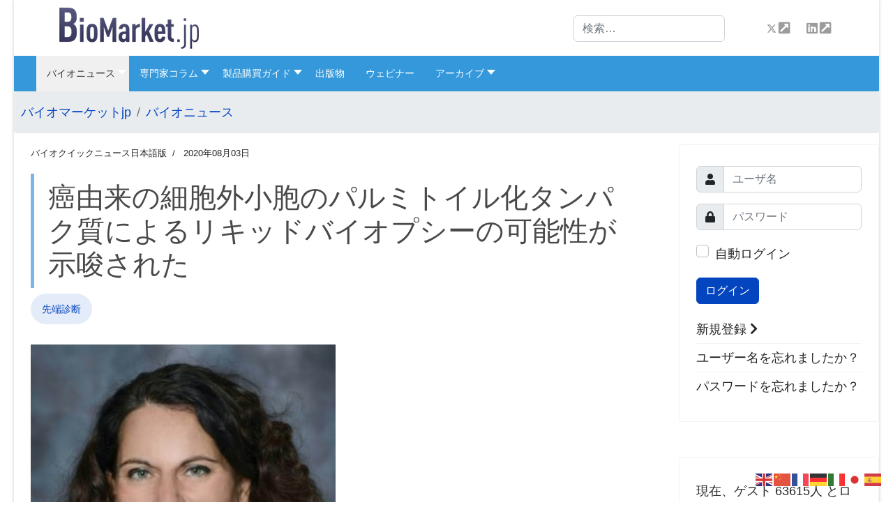

--- FILE ---
content_type: text/html; charset=utf-8
request_url: https://biomarket.jp/bioquicknews/article913.html
body_size: 24672
content:

<!doctype html>
<html lang="ja-jp" dir="ltr">
	<head>
<meta name="viewport" content="width=device-width, initial-scale=1, shrink-to-fit=no">
		<meta charset="utf-8">
	<meta name="twitter:card" content="summary_large_image">
	<meta name="og:title" content="癌由来の細胞外小胞のパルミトイル化タンパク質によるリキッドバイオプシーの可能性が示唆された">
	<meta name="twitter:title" content="癌由来の細胞外小胞のパルミトイル化タンパク質によるリキッドバイオプシーの可能性が示唆された">
	<meta name="og:type" content="article">
	<meta name="og:image" content="https://biomarket.jp/easyarticles/images/users/270/BQN/00525898e122cadc35f75a8644aeb231f6.jpg">
	<meta name="twitter:image" content="https://biomarket.jp/easyarticles/images/users/270/BQN/00525898e122cadc35f75a8644aeb231f6.jpg">
	<meta name="og:url" content="https://biomarket.jp/bioquicknews/article913.html">
	<meta name="og:site_name" content="バイオマーケットjp">
	<meta name="robots" content="index, follow, max-snippet:-1, max-image-preview:large, max-video-preview:-1">
	<meta name="title" content="癌由来の細胞外小胞のパルミトイル化タンパク質によるリキッドバイオプシーの可能性が示唆された - バイオマーケットjp">
	<meta name="metatitle" content="癌由来の細胞外小胞のパルミトイル化タンパク質によるリキッドバイオプシーの可能性が示唆された - バイオマーケットjp">
	<meta name="description" content="腫瘍細胞によって血流に放出され、癌の転移を促進する、細胞外小胞（EV：extracellular vesicles）と呼ばれる粒子内のタンパク質に光を当てた新しい研究が報告された。 この調査結果は、これらの 細胞外小胞を含む血液検査が、将来の癌の診断にどのように使用され、侵襲的な外科的生検の必要性を回避できるかを示唆し...">
	
	<title>癌由来の細胞外小胞のパルミトイル化タンパク質によるリキッドバイオプシーの可能性が示唆された - バイオマーケットjp</title>
	<link href="/images/biomarketjp/favicon.png" rel="icon" type="image/vnd.microsoft.icon">
	<link href="https://biomarket.jp/search.opensearch" rel="search" title="OpenSearch バイオマーケットjp" type="application/opensearchdescription+xml">
	<link href="/media/vendor/awesomplete/css/awesomplete.css?1.1.5" rel="stylesheet" />
	<link href="/media/plg_system_webauthn/css/button.min.css?92f830bfed56f18873c63d825774e81f" rel="stylesheet" />
	<link href="/media/vendor/joomla-custom-elements/css/joomla-alert.min.css?0.2.0" rel="stylesheet" />
	<link href="https://biomarket.jp/plugins/editors/dropeditor/dropeditor.css" rel="stylesheet" />
	<link href="https://biomarket.jp/media/dropeditor/customstyles.css" rel="stylesheet" />
	<link href="https://biomarket.jp/media/dropeditor/titlestyles.css" rel="stylesheet" />
	<link href="/plugins/content/jextboxlogintoreadmore/assets/css/style.css" rel="stylesheet" />
	<link href="/plugins/system/jce/css/content.css?92f830bfed56f18873c63d825774e81f" rel="stylesheet" />
	<link href="/templates/shaper_helixultimate/css/bootstrap.min.css" rel="stylesheet" />
	<link href="/plugins/system/helixultimate/assets/css/system-j4.min.css" rel="stylesheet" />
	<link href="/media/system/css/joomla-fontawesome.min.css?92f830bfed56f18873c63d825774e81f" rel="stylesheet" />
	<link href="/templates/shaper_helixultimate/css/template.css" rel="stylesheet" />
	<link href="/templates/shaper_helixultimate/css/presets/default.css" rel="stylesheet" />
	<link href="/templates/shaper_helixultimate/css/custom.css" rel="stylesheet" />
	<link href="/modules/mod_raxo_allmode_pro/tmpl/raxo-bricks/raxo-bricks.css" rel="stylesheet" />
	<link href="/modules/mod_raxo_allmode_pro/tmpl/raxo-carousel/raxo-carousel.css" rel="stylesheet" />
	<link href="/modules/mod_maximenuck/themes/custom/css/maximenuck_maximenuck633.css" rel="stylesheet" />
	<link href="/media/foundry/css/foundry.min.css?67b6e6b990c8368b67216d07a85187d6=1" rel="stylesheet" />
	<link href="/media/foundry/css/vendor/lightbox/lightbox.min.css?67b6e6b990c8368b67216d07a85187d6=1" rel="stylesheet" />
	<link href="/media/foundry/css/vendor/markitup/markitup.min.css?67b6e6b990c8368b67216d07a85187d6=1" rel="stylesheet" />
	<link href="/media/com_komento/themes/wireframe/css/style.min.css?73ee45a029f5bc0e36fdf5699a0b5203=1" rel="stylesheet" />
	<link href="/media/foundry/css/utilities.min.css?67b6e6b990c8368b67216d07a85187d6=1" rel="stylesheet" />
	<style></style>
	<style>/* 中身が空の main-body を非表示に */
#sp-main-body:empty,
#sp-main-body .container:empty,
#sp-main-body .sp-column:empty {
  display: none !important;
}

/* 空でも高さが出ないよう強制的に余白を除去 */
#sp-main-body {
  padding: 0 !important;
  margin: 0 !important;
  min-height: 0 !important;
}</style>
	<style>.logo-image {height:60px;}.logo-image-phone {height:60px;}</style>
	<style>@media(max-width: 992px) {.logo-image {height: 36px;}.logo-image-phone {height: 36px;}}</style>
	<style>@media(max-width: 576px) {.logo-image {height: 36px;}.logo-image-phone {height: 36px;}}</style>
	<style>#sp-bottom{ background-color:#8D95A3;color:#FFFFFF; }</style>
	<style>#sp-bottom a{color:#FFFFFF;}</style>
	<style>#sp-footer{ background-color:#6C727C; }</style>
<script src="/media/vendor/jquery/js/jquery.min.js?3.7.1"></script>
	<script src="/media/legacy/js/jquery-noconflict.min.js?647005fc12b79b3ca2bb30c059899d5994e3e34d"></script>
	<script type="application/json" class="joomla-script-options new">{"fd.options":{"rootUrl":"https:\/\/biomarket.jp","environment":"production","version":"1.1.18","token":"d8f44617a31474fd49492594f1a84acb","scriptVersion":"67b6e6b990c8368b67216d07a85187d6=1","scriptVersioning":true,"isMobile":false},"joomla.jtext":{"MDL_MODALTXT_CLOSE":"\u9589\u3058\u308b","MDL_MODALTXT_PREVIOUS":"\u524d\u3078","MDL_MODALTXT_NEXT":"\u6b21\u3078","MOD_FINDER_SEARCH_VALUE":"\u691c\u7d22&hellip;","JLIB_JS_AJAX_ERROR_OTHER":"JSON\u30c7\u30fc\u30bf\u3092\u30d5\u30a7\u30c3\u30c1\u4e2d\u306b\u30a8\u30e9\u30fc\u304c\u767a\u751f\u3057\u307e\u3057\u305f\u3002\uff1aHTTP %s \u30b9\u30c6\u30fc\u30bf\u30b9\u30b3\u30fc\u30c9\u3067\u3059\u3002","JLIB_JS_AJAX_ERROR_PARSE":"\u6b21\u306eJSON\u30c7\u30fc\u30bf\u306e\u51e6\u7406\u4e2d\u306b\u89e3\u6790\u30a8\u30e9\u30fc\u304c\u767a\u751f\u3057\u307e\u3057\u305f\uff1a<br><code style=\"color:inherit;white-space:pre-wrap;padding:0;margin:0;border:0;background:inherit;\">%s<\/code>","PLG_SYSTEM_WEBAUTHN_ERR_CANNOT_FIND_USERNAME":"\u30ed\u30b0\u30a4\u30f3\u30e2\u30b8\u30e5\u30fc\u30eb\u306b\u30e6\u30fc\u30b6\u30fc\u540d\u30d5\u30a3\u30fc\u30eb\u30c9\u304c\u898b\u3064\u304b\u308a\u307e\u305b\u3093\u3002\u7533\u3057\u8a33\u3042\u308a\u307e\u305b\u3093\u304c\u3001\u5225\u306e\u30ed\u30b0\u30a4\u30f3\u30e2\u30b8\u30e5\u30fc\u30eb\u3092\u4f7f\u7528\u3057\u306a\u3044\u9650\u308a\u3001\u3053\u306e\u30b5\u30a4\u30c8\u3067\u306f\u30d1\u30b9\u30ef\u30fc\u30c9\u306a\u3057\u306e\u8a8d\u8a3c\u306f\u6a5f\u80fd\u3057\u307e\u305b\u3093\u3002","PLG_SYSTEM_WEBAUTHN_ERR_EMPTY_USERNAME":"Web\u8a8d\u8a3c\u30ed\u30b0\u30a4\u30f3\u30dc\u30bf\u30f3\u3092\u9078\u629e\u3059\u308b\u524d\u306b\u3001\u30e6\u30fc\u30b6\u30fc\u540d\uff08\u30d1\u30b9\u30ef\u30fc\u30c9\u3067\u306f\u306a\u304f\uff09\u3092\u5165\u529b\u3059\u308b\u5fc5\u8981\u304c\u3042\u308a\u307e\u3059\u3002","PLG_SYSTEM_WEBAUTHN_ERR_INVALID_USERNAME":"\u6307\u5b9a\u3055\u308c\u305f\u30e6\u30fc\u30b6\u30fc\u540d\u306f\u3001\u3053\u306e\u30b5\u30a4\u30c8\u3067\u30d1\u30b9\u30ef\u30fc\u30c9\u306a\u3057\u306e\u30ed\u30b0\u30a4\u30f3\u3092\u6709\u52b9\u306b\u3057\u3066\u3044\u308b\u30e6\u30fc\u30b6\u30fc\u30a2\u30ab\u30a6\u30f3\u30c8\u306b\u5bfe\u5fdc\u3057\u3066\u3044\u307e\u305b\u3093\u3002","ERROR":"\u30a8\u30e9\u30fc","MESSAGE":"\u30e1\u30c3\u30bb\u30fc\u30b8","NOTICE":"\u304a\u77e5\u3089\u305b","WARNING":"\u672a\u5165\u529b","JCLOSE":"\u9589\u3058\u308b","JOK":"OK","JOPEN":"\u958b\u304f"},"data":{"breakpoints":{"tablet":991,"mobile":480},"header":{"stickyOffset":"100"}},"finder-search":{"url":"\/component\/finder\/?task=suggestions.suggest&format=json&tmpl=component&Itemid=101"},"system.paths":{"root":"","rootFull":"https:\/\/biomarket.jp\/","base":"","baseFull":"https:\/\/biomarket.jp\/"},"csrf.token":"d8f44617a31474fd49492594f1a84acb","system.keepalive":{"interval":3600000,"uri":"\/component\/ajax\/?format=json"}}</script>
	<script src="/media/system/js/core.min.js?37ffe4186289eba9c5df81bea44080aff77b9684"></script>
	<script src="/media/vendor/bootstrap/js/bootstrap-es5.min.js?5.3.2" nomodule defer></script>
	<script src="/media/system/js/showon-es5.min.js?0e293ba9dec283752e25f4e1d5eb0a6f8c07d3be" defer nomodule></script>
	<script src="/media/com_finder/js/finder-es5.min.js?e6d3d1f535e33b5641e406eb08d15093e7038cc2" nomodule defer></script>
	<script src="/media/system/js/keepalive-es5.min.js?4eac3f5b0c42a860f0f438ed1bea8b0bdddb3804" defer nomodule></script>
	<script src="/media/system/js/messages-es5.min.js?c29829fd2432533d05b15b771f86c6637708bd9d" nomodule defer></script>
	<script src="/media/vendor/bootstrap/js/alert.min.js?5.3.2" type="module"></script>
	<script src="/media/vendor/bootstrap/js/button.min.js?5.3.2" type="module"></script>
	<script src="/media/vendor/bootstrap/js/carousel.min.js?5.3.2" type="module"></script>
	<script src="/media/vendor/bootstrap/js/collapse.min.js?5.3.2" type="module"></script>
	<script src="/media/vendor/bootstrap/js/dropdown.min.js?5.3.2" type="module"></script>
	<script src="/media/vendor/bootstrap/js/modal.min.js?5.3.2" type="module"></script>
	<script src="/media/vendor/bootstrap/js/offcanvas.min.js?5.3.2" type="module"></script>
	<script src="/media/vendor/bootstrap/js/popover.min.js?5.3.2" type="module"></script>
	<script src="/media/vendor/bootstrap/js/scrollspy.min.js?5.3.2" type="module"></script>
	<script src="/media/vendor/bootstrap/js/tab.min.js?5.3.2" type="module"></script>
	<script src="/media/vendor/bootstrap/js/toast.min.js?5.3.2" type="module"></script>
	<script src="/media/system/js/showon.min.js?f79c256660e2c0ca2179cf7f3168ea8143e1af82" type="module"></script>
	<script src="/media/vendor/awesomplete/js/awesomplete.min.js?1.1.5" defer></script>
	<script src="/media/com_finder/js/finder.min.js?a2c3894d062787a266d59d457ffba5481b639f64" type="module"></script>
	<script src="/media/plg_system_webauthn/js/login.min.js?92f830bfed56f18873c63d825774e81f" defer></script>
	<script src="/media/system/js/keepalive.min.js?9f10654c2f49ca104ca0449def6eec3f06bd19c0" type="module"></script>
	<script src="/media/system/js/messages.min.js?7f7aa28ac8e8d42145850e8b45b3bc82ff9a6411" type="module"></script>
	<script src="/media/foundry/scripts/core.min.js?67b6e6b990c8368b67216d07a85187d6=1"></script>
	<script src="/templates/shaper_helixultimate/js/main.js"></script>
	<script src="/modules/mod_raxo_allmode_pro/tmpl/raxo-bricks/raxo-bricks.js"></script>
	<script src="https://cdn.gtranslate.net/widgets/latest/flags.js" data-gt-orig-url="/bioquicknews/article913.html" data-gt-orig-domain="biomarket.jp" data-gt-widget-id="626" defer></script>
	<script src="/modules/mod_raxo_allmode_pro/tmpl/raxo-carousel/raxo-carousel.js"></script>
	<script src="/modules/mod_maximenuck/assets/maximenuck.min.js?ver=10.1.7"></script>
	<script>(function(w,d,s,l,i){w[l]=w[l]||[];w[l].push({'gtm.start':
new Date().getTime(),event:'gtm.js'});var f=d.getElementsByTagName(s)[0],
j=d.createElement(s),dl=l!='dataLayer'?'&l='+l:'';j.async=true;j.src=
'https://www.googletagmanager.com/gtm.js?id='+i+dl;f.parentNode.insertBefore(j,f);
})(window,document,'script','dataLayer','GTM-WHMBC9M9');</script>
	<script>
            
        </script>
	<script>template="shaper_helixultimate";</script>
	<script>window.gtranslateSettings = window.gtranslateSettings || {};window.gtranslateSettings['626'] = {"default_language":"ja","languages":["en","zh-CN","fr","de","it","ja","es"],"url_structure":"none","wrapper_selector":"#gt-wrapper-626","globe_size":60,"flag_size":24,"flag_style":"2d","custom_domains":null,"float_switcher_open_direction":"top","switcher_open_direction":"bottom","native_language_names":1,"add_new_line":1,"select_language_label":"Select Language","detect_browser_language":1,"custom_css":"","alt_flags":[],"switcher_horizontal_position":"right","switcher_vertical_position":"top","horizontal_position":"right","vertical_position":"bottom"};</script>
	<script>jQuery(document).ready(function(){new Maximenuck('#maximenuck633', {fxtransition : 'linear',dureeIn : 0,dureeOut : 500,menuID : 'maximenuck633',testoverflow : '0',orientation : 'horizontal',behavior : 'mouseover',opentype : 'open',fxdirection : 'normal',directionoffset1 : '30',directionoffset2 : '30',showactivesubitems : '0',ismobile : 0,menuposition : '0',effecttype : 'dropdown',topfixedeffect : '1',topfixedoffset : '',clickclose : '0',closeclickoutside : '0',clicktoggler : '0',fxduration : 500});});</script>
	<meta name="robots" content="noarchive" />
	<!--googleoff: index-->
<script type="text/javascript">
window.kt = {
	"appearance": "light",
	"theme": "foundry",
	"ajaxUrl": "https://biomarket.jp/?option=com_komento&Itemid=884",
	"direction": "ltr",
	"environment": "production",
	"ios": false,
	"locale": "ja-JP",
	"mobile": false,
	"rootUrl": "https://biomarket.jp",
	"ratings": {
		"options": {
			"starType": 'i',
			"half": true,
			"starOn": 'raty raty-star raty-star--on',
			"starOff": 'raty raty-star-o raty-star--off',
			"starHalf": 'raty raty-star-half-o',
			"hints": [
				"bad", 
				"poor",
				"regular",
				"good",
				"gorgeous"
			]
		}
	},
	"siteName": "バイオマーケットjp",
	"token": "d8f44617a31474fd49492594f1a84acb",
	"isHttps": true,
};
</script>
<!--googleon: index-->
	<script src="/media/com_komento/scripts/site-4.0.7.min.js"></script>
	<meta property="og:url" content="https://biomarket.jp/bioquicknews/article913.html" data-socialbacklinks="1" />
	<meta property="og:title" content="癌由来の細胞外小胞のパルミトイル化タンパク質によるリキッドバイオプシーの可能性が示唆された" data-socialbacklinks="1" />
	<meta property="og:type" content="article" data-socialbacklinks="1" />
	<meta property="og:description" content="腫瘍細胞によって血流に放出され、癌の転移を促進する、細胞外小胞（EV：extracellular vesicles）と呼ばれる粒子内のタンパク質に光を当てた新しい研究が報告された。 この調査結果は、これらの 細胞外小胞を含む血液検査が、将来の癌の診断にどのように使用され、侵襲的な外科的生検の必要性を回避できるかを示唆している。ロサンゼルスのシーダーズ・サイナ..." data-socialbacklinks="1" />
	<meta property="og:image" content="https://biomarket.jp/easyarticles/images/users/270/BQN/00525898e122cadc35f75a8644aeb231f6.jpg" data-socialbacklinks="1" />
	<!-- Global Site Tag (gtag.js) - Google Analytics -->
						<script async src="https://www.googletagmanager.com/gtag/js?id=UA-20222171-1"></script>
						<script>
						  window.dataLayer = window.dataLayer || [];
						  function gtag(){dataLayer.push(arguments);}
						  gtag('js', new Date());
						  gtag('config', 'UA-20222171-1' );
						</script>
	<!-- Start: Google Structured Data -->
			<script type="application/ld+json">
{
    "@context": "https://schema.org",
    "@type": "Organization",
    "name": "バイオアソシエイツ株式会社",
    "url": "https://www.bioassociates.co.jp",
    "logo": "https://www.bioassociates.co.jp/wp-content/uploads/2018/07/logo.gif",
    "address": {
        "@type": "PostalAddress",
        "addressLocality": "千代田区",
        "addressRegion": "東京都",
        "postalCode": "100-6162",
        "streetAddress": "永田町2-11-1 山王パークタワー 3F",
        "addressCountry": "JP"
    },
    "contactPoint": [
        {
            "@type": "ContactPoint",
            "telephone": "+81-3-6205-3311",
            "contactType": "customer service",
            "areaServed": [
                "JP"
            ],
            "availableLanguage": [
                "Japanese",
                "English"
            ]
        }
    ],
    "sameAs": [
        "https://biomarket.jp",
        "https://twitter.com/biomarketjp",
        "https://www.bioassociates.com",
        "https://greenpharma.jp"
    ]
}
</script>
<script type="application/ld+json">
    {
      "isAccessibleForFree": "False",
      "hasPart":
        {
        "@type": "WebPageElement",
        "isAccessibleForFree": "False",
        "cssSelector" : ".paywall"
        }
    }
    </script>

<script type="application/ld+json" data-type="gsd">
{
    "@context": "https://schema.org",
    "@type": "BreadcrumbList",
    "itemListElement": [
        {
            "@type": "ListItem",
            "position": 1,
            "name": "バイオマーケットjp",
            "item": "https://biomarket.jp/"
        },
        {
            "@type": "ListItem",
            "position": 2,
            "name": "バイオニュース",
            "item": "https://biomarket.jp/bioquicknews.html"
        },
        {
            "@type": "ListItem",
            "position": 3,
            "name": "癌由来の細胞外小胞のパルミトイル化タンパク質によるリキッドバイオプシーの可能性が示唆された",
            "item": "https://biomarket.jp/bioquicknews/article913.html"
        }
    ]
}
</script>
			<!-- End: Google Structured Data -->
<meta name="robots" content="max-image-preview:large">

<!-- 外部JavaScriptファイル -->
<script src="/templates/shaper_helixultimate/js/google-tags.js"></script>
<link rel="canonical" href="https://biomarket.jp/bioquicknews/article913.html" />
</head>

	<body class="site helix-ultimate hu com_content com-content view-article layout-blog task-none itemid-884 ja-jp ltr layout-boxed offcanvas-init offcanvs-position-right"><!-- Google Tag Manager (noscript) -->
<noscript><iframe src="https://www.googletagmanager.com/ns.html?id=GTM-WHMBC9M9"
height="0" width="0" style="display:none;visibility:hidden"></iframe></noscript>
<!-- End Google Tag Manager (noscript) -->


		
					<div class="sp-pre-loader">
				<div class='wave-two-wrap'>
<ul class='wave-two'>
<li></li><li></li><li></li><li></li><li></li><li></li>
</ul>
</div>			</div>
		
		<div class="body-wrapper">
			<div class="body-innerwrapper">
				
<header id="sp-header" class="header-with-social">
	<div class="container">
		<div class="container-inner">
			<div class="row">
				<!-- Logo -->
				<div id="sp-logo" class="has-border col-auto">
					<div class="sp-column">
													
							<div class="logo"><a href="/">
				<img class='logo-image '
					srcset='https://biomarket.jp/images/biomarketjp/BMJP-logo-200px-0.png 1x'
					src='https://biomarket.jp/images/biomarketjp/BMJP-logo-200px-0.png'
					height='60px'
					alt='バイオマーケットjp'
				/>
				</a></div>											</div>
				</div>

				<!-- Menu -->
				<div id="sp-menu" class="menu-with-social col-auto flex-auto">
					<div class="sp-column d-flex justify-content-between align-items-center">
						<div class="d-flex menu-wrap menu-with-offcanvas justify-content-between align-items-center flex-auto">
							<a id="offcanvas-toggler" aria-label="Menu"  class="offcanvas-toggler-right" href="#"><div class="burger-icon" aria-hidden="true"><span></span><span></span><span></span></div></a>							
						</div>
						
						<!-- Related Modules -->
						<div class="d-none d-lg-flex header-modules align-items-center">
															<div class="sp-module "><div class="sp-module-content">
<form class="mod-finder js-finder-searchform form-search" action="/search.html" method="get" role="search">
    <label for="mod-finder-searchword0" class="visually-hidden finder">検索</label><input type="text" name="q" id="mod-finder-searchword0" class="js-finder-search-query form-control" value="" placeholder="検索&hellip;">
            </form>
</div></div>								
													</div>

						<!-- Social icons -->
						<div class="social-wrap d-flex align-items-center">
							<ul class="social-icons"><li class="social-icon-twitter"><a target="_blank" rel="noopener noreferrer" href="https://twitter.com/biomarketjp" aria-label="Twitter"><svg xmlns="http://www.w3.org/2000/svg" viewBox="0 0 512 512" fill="currentColor" style="width: 13.56px;position: relative;top: -1.5px;"><path d="M389.2 48h70.6L305.6 224.2 487 464H345L233.7 318.6 106.5 464H35.8L200.7 275.5 26.8 48H172.4L272.9 180.9 389.2 48zM364.4 421.8h39.1L151.1 88h-42L364.4 421.8z"/></svg></a></li><li class="social-icon-linkedin"><a target="_blank" rel="noopener noreferrer" href="https://jp.linkedin.com/showcase/biomarket.jp" aria-label="Linkedin"><span class="fab fa-linkedin" aria-hidden="true"></span></a></li></ul>						</div>

						<!-- if offcanvas position right -->
													<a id="offcanvas-toggler"  aria-label="Menu" title="Menu"  class="offcanvas offcanvas-toggler-secondary offcanvas-toggler-right d-flex align-items-center" href="#">
							<div class="burger-icon"><span></span><span></span><span></span></div>
							</a>
											</div>
				</div>
			</div>
		</div>
	</div>
</header>				
<section id="sp-section-1" >

				
	
<div class="row">
	<div id="sp-breadcrumb" class="col-lg-12 "><div class="sp-column "><div class="sp-module "><div class="sp-module-content"><!-- debut Maximenu CK -->
	<div class="maximenuckh ltr" id="maximenuck633" style="z-index:0;">
			<label for="maximenuck633-maximenumobiletogglerck" class="maximenumobiletogglericonck" style="display:none;">&#x2261;</label><a href="#" class="maximenuck-toggler-anchor" aria-label="Open menu" >Open menu</a><input id="maximenuck633-maximenumobiletogglerck" class="maximenumobiletogglerck" type="checkbox" style="display:none;"/>			<ul itemscope itemtype="https://www.schema.org/SiteNavigationElement" class=" maximenuck">
				<li itemprop="name" data-level="1" class="maximenuck item884 current active first parent level1 " style="z-index : 12000;" ><a itemprop="url"  data-hover="バイオニュース" class="maximenuck " href="/bioquicknews.html" data-align="top"><span class="titreck"  data-hover="バイオニュース"><span class="titreck-text"><span class="titreck-title">バイオニュース</span></span></span></a>
	<div class="floatck" style=""><div class="maxidrop-main" style=""><div class="maximenuck2 first " >
	<ul class="maximenuck2"><li itemprop="name" data-level="2" class="maximenuck item475 first parent last level2 " style="z-index : 11999;" ><a itemprop="url"  data-hover="研究分野別インデックス" class="maximenuck " href="/bioquicknews/tags.html?tag_list_language_filter=all" data-align="top"><span class="titreck"  data-hover="研究分野別インデックス"><span class="titreck-text"><span class="titreck-title">研究分野別インデックス</span></span></span></a>
	<div class="floatck" style=""><div class="maxidrop-main" style=""><div class="maximenuck2 first " >
	<ul class="maximenuck2"><li itemprop="name" data-level="3" class="maximenuck item1154 first level3 " style="z-index : 11998;" ><a itemprop="url"  data-hover="エクソソーム" class="maximenuck " href="/bioquicknews/tags/exosome.html?types[0]=1" data-align="top"><span class="titreck"  data-hover="エクソソーム"><span class="titreck-text"><span class="titreck-title">エクソソーム</span></span></span></a>
		</li><li itemprop="name" data-level="3" class="maximenuck item1242 level3 " style="z-index : 11997;" ><a itemprop="url"  data-hover="遺伝子研究" class="maximenuck " href="/bioquicknews/tags/genetic-research.html?types[0]=1" data-align="top"><span class="titreck"  data-hover="遺伝子研究"><span class="titreck-text"><span class="titreck-title">遺伝子研究</span></span></span></a>
		</li><li itemprop="name" data-level="3" class="maximenuck item1243 level3 " style="z-index : 11996;" ><a itemprop="url"  data-hover="臨床研究" class="maximenuck " href="/bioquicknews/tags/clinical-research.html?types[0]=1" data-align="top"><span class="titreck"  data-hover="臨床研究"><span class="titreck-text"><span class="titreck-title">臨床研究</span></span></span></a>
		</li><li itemprop="name" data-level="3" class="maximenuck item1244 level3 " style="z-index : 11995;" ><a itemprop="url"  data-hover="創薬研究" class="maximenuck " href="/bioquicknews/tags/drug-discovery-research.html?types[0]=1" data-align="top"><span class="titreck"  data-hover="創薬研究"><span class="titreck-text"><span class="titreck-title">創薬研究</span></span></span></a>
		</li><li itemprop="name" data-level="3" class="maximenuck item1245 level3 " style="z-index : 11994;" ><a itemprop="url"  data-hover="先端診断" class="maximenuck " href="/bioquicknews/tags/advanced-clinical-diagnostics.html?types[0]=1" data-align="top"><span class="titreck"  data-hover="先端診断"><span class="titreck-text"><span class="titreck-title">先端診断</span></span></span></a>
		</li><li itemprop="name" data-level="3" class="maximenuck item1246 level3 " style="z-index : 11993;" ><a itemprop="url"  data-hover="タンパク質／糖鎖研究" class="maximenuck " href="/bioquicknews/tags/protein-research-glycoscience.html?types[0]=1" data-align="top"><span class="titreck"  data-hover="タンパク質／糖鎖研究"><span class="titreck-text"><span class="titreck-title">タンパク質／糖鎖研究</span></span></span></a>
		</li><li itemprop="name" data-level="3" class="maximenuck item1247 level3 " style="z-index : 11992;" ><a itemprop="url"  data-hover="再生医療／幹細胞研究" class="maximenuck " href="/bioquicknews/tags/regenerative-medicine-stem-cell-research.html?types[0]=1" data-align="top"><span class="titreck"  data-hover="再生医療／幹細胞研究"><span class="titreck-text"><span class="titreck-title">再生医療／幹細胞研究</span></span></span></a>
		</li><li itemprop="name" data-level="3" class="maximenuck item1248 level3 " style="z-index : 11991;" ><a itemprop="url"  data-hover="微生物／ウイルス研究" class="maximenuck " href="/bioquicknews/tags/microorganisms-virus-research.html?types[0]=1" data-align="top"><span class="titreck"  data-hover="微生物／ウイルス研究"><span class="titreck-text"><span class="titreck-title">微生物／ウイルス研究</span></span></span></a>
		</li><li itemprop="name" data-level="3" class="maximenuck item1249 level3 " style="z-index : 11990;" ><a itemprop="url"  data-hover="免疫研究" class="maximenuck " href="/bioquicknews/tags/immunology-research.html?types[0]=1" data-align="top"><span class="titreck"  data-hover="免疫研究"><span class="titreck-text"><span class="titreck-title">免疫研究</span></span></span></a>
		</li><li itemprop="name" data-level="3" class="maximenuck item1250 level3 " style="z-index : 11989;" ><a itemprop="url"  data-hover="脳科学" class="maximenuck " href="/bioquicknews/tags/neuroscience-research.html?types[0]=1" data-align="top"><span class="titreck"  data-hover="脳科学"><span class="titreck-text"><span class="titreck-title">脳科学</span></span></span></a>
		</li><li itemprop="name" data-level="3" class="maximenuck item1251 level3 " style="z-index : 11988;" ><a itemprop="url"  data-hover="皮膚科学" class="maximenuck " href="/bioquicknews/tags/dermatology-research.html?types[0]=1" data-align="top"><span class="titreck"  data-hover="皮膚科学"><span class="titreck-text"><span class="titreck-title">皮膚科学</span></span></span></a>
		</li><li itemprop="name" data-level="3" class="maximenuck item1252 level3 " style="z-index : 11987;" ><a itemprop="url"  data-hover="食品機能／栄養研究" class="maximenuck " href="/bioquicknews/tags/food-nutritional-research.html?types[0]=1" data-align="top"><span class="titreck"  data-hover="食品機能／栄養研究"><span class="titreck-text"><span class="titreck-title">食品機能／栄養研究</span></span></span></a>
		</li><li itemprop="name" data-level="3" class="maximenuck item1253 level3 " style="z-index : 11986;" ><a itemprop="url"  data-hover="植物研究" class="maximenuck " href="/bioquicknews/tags/botanical-research.html?types[0]=1" data-align="top"><span class="titreck"  data-hover="植物研究"><span class="titreck-text"><span class="titreck-title">植物研究</span></span></span></a>
		</li><li itemprop="name" data-level="3" class="maximenuck item1254 level3 " style="z-index : 11985;" ><a itemprop="url"  data-hover="動物／家畜研究" class="maximenuck " href="/bioquicknews/tags/animal-studies.html?types[0]=1" data-align="top"><span class="titreck"  data-hover="動物／家畜研究"><span class="titreck-text"><span class="titreck-title">動物／家畜研究</span></span></span></a>
		</li><li itemprop="name" data-level="3" class="maximenuck item1255 level3 " style="z-index : 11984;" ><a itemprop="url"  data-hover="水産研究" class="maximenuck " href="/bioquicknews/tags/fisheries-research.html?types[0]=1" data-align="top"><span class="titreck"  data-hover="水産研究"><span class="titreck-text"><span class="titreck-title">水産研究</span></span></span></a>
		</li><li itemprop="name" data-level="3" class="maximenuck item1256 level3 " style="z-index : 11983;" ><a itemprop="url"  data-hover="昆虫研究" class="maximenuck " href="/bioquicknews/tags/insect-studies.html?types[0]=1" data-align="top"><span class="titreck"  data-hover="昆虫研究"><span class="titreck-text"><span class="titreck-title">昆虫研究</span></span></span></a>
		</li><li itemprop="name" data-level="3" class="maximenuck item1156 first level3 " style="z-index : 11982;" ><a itemprop="url"  data-hover="ゲノム編集" class="maximenuck " href="/bioquicknews/tags/genome-editing.html?types[0]=1" data-align="top"><span class="titreck"  data-hover="ゲノム編集"><span class="titreck-text"><span class="titreck-title">ゲノム編集</span></span></span></a>
		</li><li itemprop="name" data-level="3" class="maximenuck item1157 level3 " style="z-index : 11981;" ><a itemprop="url"  data-hover="質量分析" class="maximenuck " href="/bioquicknews/tags/mass-spectrometry.html?types[0]=1" data-align="top"><span class="titreck"  data-hover="質量分析"><span class="titreck-text"><span class="titreck-title">質量分析</span></span></span></a>
		</li><li itemprop="name" data-level="3" class="maximenuck item1158 level3 " style="z-index : 11980;" ><a itemprop="url"  data-hover="バイオマーカー" class="maximenuck " href="/bioquicknews/tags/biomarker.html?types[0]=1" data-align="top"><span class="titreck"  data-hover="バイオマーカー"><span class="titreck-text"><span class="titreck-title">バイオマーカー</span></span></span></a>
		</li><li itemprop="name" data-level="3" class="maximenuck item1159 level3 " style="z-index : 11979;" ><a itemprop="url"  data-hover="中分子創薬" class="maximenuck " href="/bioquicknews/tags/middle-molecule-drug-discovery.html?types[0]=1" data-align="top"><span class="titreck"  data-hover="中分子創薬"><span class="titreck-text"><span class="titreck-title">中分子創薬</span></span></span></a>
		</li><li itemprop="name" data-level="3" class="maximenuck item1160 level3 " style="z-index : 11978;" ><a itemprop="url"  data-hover="腸内細菌叢" class="maximenuck " href="/bioquicknews/tags/gut-microbiota.html?types[0]=1" data-align="top"><span class="titreck"  data-hover="腸内細菌叢"><span class="titreck-text"><span class="titreck-title">腸内細菌叢</span></span></span></a>
		</li><li itemprop="name" data-level="3" class="maximenuck item1161 last level3 " style="z-index : 11977;" ><a itemprop="url"  data-hover="個別化医療" class="maximenuck " href="/bioquicknews/tags/personalized-medicine.html?types[0]=1" data-align="top"><span class="titreck"  data-hover="個別化医療"><span class="titreck-text"><span class="titreck-title">個別化医療</span></span></span></a>
	</li>
	</ul>
	</div></div></div>
	</li>
	</ul>
	</div></div></div>
	</li><li itemprop="name" data-level="1" class="maximenuck item112 parent level1 " style="z-index : 11976;" ><a itemprop="url"  data-hover="専門家コラム" class="maximenuck " href="/column.html" data-align="top"><span class="titreck"  data-hover="専門家コラム"><span class="titreck-text"><span class="titreck-title">専門家コラム</span></span></span></a>
	<div class="floatck" style=""><div class="maxidrop-main" style=""><div class="maximenuck2 first " >
	<ul class="maximenuck2"><li itemprop="name" data-level="2" class="maximenuck item885 first level2 " style="z-index : 11975;" ><a itemprop="url"  data-hover="創薬研究の動向" class="maximenuck " href="/column/soyaku.html" data-align="top"><span class="titreck"  data-hover="創薬研究の動向"><span class="titreck-text"><span class="titreck-title">創薬研究の動向</span></span></span></a>
		</li><li itemprop="name" data-level="2" class="maximenuck item115 level2 " style="z-index : 11974;" ><a itemprop="url"  data-hover="わかりやすい質量分析" class="maximenuck " href="/column/lcms.html" data-align="top"><span class="titreck"  data-hover="わかりやすい質量分析"><span class="titreck-text"><span class="titreck-title">わかりやすい質量分析</span></span></span></a>
		</li><li itemprop="name" data-level="2" class="maximenuck item114 last level2 " style="z-index : 11973;" ><a itemprop="url"  data-hover="ペプチド抗体の話" class="maximenuck " href="/column/antibody.html" data-align="top"><span class="titreck"  data-hover="ペプチド抗体の話"><span class="titreck-text"><span class="titreck-title">ペプチド抗体の話</span></span></span></a>
	</li>
	</ul>
	</div></div></div>
	</li><li itemprop="name" data-level="1" class="maximenuck item352 parent level1 " style="z-index : 11972;" ><a itemprop="url"  data-hover="製品購買ガイド" class="maximenuck " href="/products.html" data-align="top"><span class="titreck"  data-hover="製品購買ガイド"><span class="titreck-text"><span class="titreck-title">製品購買ガイド</span></span></span></a>
	<div class="floatck" style=""><div class="maxidrop-main" style=""><div class="maximenuck2 first " >
	<ul class="maximenuck2"><li itemprop="name" data-level="2" class="maximenuck item222 first level2 " style="z-index : 11971;" ><a itemprop="url"  data-hover="DNAサンプル調製" class="maximenuck " href="/products/dna_sample_prep.html" data-align="top"><span class="titreck"  data-hover="DNAサンプル調製"><span class="titreck-text"><span class="titreck-title">DNAサンプル調製</span></span></span></a>
		</li><li itemprop="name" data-level="2" class="maximenuck item388 level2 " style="z-index : 11970;" ><a itemprop="url"  data-hover="遺伝子解析" class="maximenuck " href="/products/genetic_analysis.html" data-align="top"><span class="titreck"  data-hover="遺伝子解析"><span class="titreck-text"><span class="titreck-title">遺伝子解析</span></span></span></a>
		</li><li itemprop="name" data-level="2" class="maximenuck item233 level2 " style="z-index : 11969;" ><a itemprop="url"  data-hover="細胞解析" class="maximenuck " href="/products/cell_analysis.html" data-align="top"><span class="titreck"  data-hover="細胞解析"><span class="titreck-text"><span class="titreck-title">細胞解析</span></span></span></a>
		</li><li itemprop="name" data-level="2" class="maximenuck item224 level2 " style="z-index : 11968;" ><a itemprop="url"  data-hover="シングルセル解析" class="maximenuck " href="/products/single_cell_analysis.html" data-align="top"><span class="titreck"  data-hover="シングルセル解析"><span class="titreck-text"><span class="titreck-title">シングルセル解析</span></span></span></a>
		</li><li itemprop="name" data-level="2" class="maximenuck item237 level2 " style="z-index : 11967;" ><a itemprop="url"  data-hover="細胞培養" class="maximenuck " href="/products/cell_incubation.html" data-align="top"><span class="titreck"  data-hover="細胞培養"><span class="titreck-text"><span class="titreck-title">細胞培養</span></span></span></a>
		</li><li itemprop="name" data-level="2" class="maximenuck item235 level2 " style="z-index : 11966;" ><a itemprop="url"  data-hover="糖鎖解析" class="maximenuck " href="/products/glyco_analysis.html" data-align="top"><span class="titreck"  data-hover="糖鎖解析"><span class="titreck-text"><span class="titreck-title">糖鎖解析</span></span></span></a>
		</li><li itemprop="name" data-level="2" class="maximenuck item236 level2 " style="z-index : 11965;" ><a itemprop="url"  data-hover="抗体精製" class="maximenuck " href="/products/antibody_purification.html" data-align="top"><span class="titreck"  data-hover="抗体精製"><span class="titreck-text"><span class="titreck-title">抗体精製</span></span></span></a>
		</li><li itemprop="name" data-level="2" class="maximenuck item231 level2 " style="z-index : 11964;" ><a itemprop="url"  data-hover="天然物ライブラリー" class="maximenuck " href="/products/extract_library.html" data-align="top"><span class="titreck"  data-hover="天然物ライブラリー"><span class="titreck-text"><span class="titreck-title">天然物ライブラリー</span></span></span></a>
		</li><li itemprop="name" data-level="2" class="maximenuck item230 level2 " style="z-index : 11963;" ><a itemprop="url"  data-hover="化合物ライブラリー" class="maximenuck " href="/products/compound_library.html" data-align="top"><span class="titreck"  data-hover="化合物ライブラリー"><span class="titreck-text"><span class="titreck-title">化合物ライブラリー</span></span></span></a>
		</li><li itemprop="name" data-level="2" class="maximenuck item227 level2 " style="z-index : 11962;" ><a itemprop="url"  data-hover="質量分析" class="maximenuck " href="/products/mass_spectrometry.html" data-align="top"><span class="titreck"  data-hover="質量分析"><span class="titreck-text"><span class="titreck-title">質量分析</span></span></span></a>
		</li><li itemprop="name" data-level="2" class="maximenuck item226 level2 " style="z-index : 11961;" ><a itemprop="url"  data-hover="タンパク質解析" class="maximenuck " href="/products/protein_analysis.html" data-align="top"><span class="titreck"  data-hover="タンパク質解析"><span class="titreck-text"><span class="titreck-title">タンパク質解析</span></span></span></a>
		</li><li itemprop="name" data-level="2" class="maximenuck item228 level2 " style="z-index : 11960;" ><a itemprop="url"  data-hover="バイオセパレーション" class="maximenuck " href="/products/bioseparation.html" data-align="top"><span class="titreck"  data-hover="バイオセパレーション"><span class="titreck-text"><span class="titreck-title">バイオセパレーション</span></span></span></a>
		</li><li itemprop="name" data-level="2" class="maximenuck item223 level2 " style="z-index : 11959;" ><a itemprop="url"  data-hover="トランスフェクション" class="maximenuck " href="/products/transfection_reagents.html" data-align="top"><span class="titreck"  data-hover="トランスフェクション"><span class="titreck-text"><span class="titreck-title">トランスフェクション</span></span></span></a>
		</li><li itemprop="name" data-level="2" class="maximenuck item225 level2 " style="z-index : 11958;" ><a itemprop="url"  data-hover="エクソソーム解析" class="maximenuck " href="/products/exosome_analysis.html" data-align="top"><span class="titreck"  data-hover="エクソソーム解析"><span class="titreck-text"><span class="titreck-title">エクソソーム解析</span></span></span></a>
		</li><li itemprop="name" data-level="2" class="maximenuck item240 level2 " style="z-index : 11957;" ><a itemprop="url"  data-hover="受託開発・受託製造" class="maximenuck " href="/products/cmo-cdmo.html" data-align="top"><span class="titreck"  data-hover="受託開発・受託製造"><span class="titreck-text"><span class="titreck-title">受託開発・受託製造</span></span></span></a>
		</li><li itemprop="name" data-level="2" class="maximenuck item1263 last level2 " style="z-index : 11956;" ><a itemprop="url"  data-hover="学術支援サービス" class="maximenuck " href="/products/academic-support.html" data-align="top"><span class="titreck"  data-hover="学術支援サービス"><span class="titreck-text"><span class="titreck-title">学術支援サービス</span></span></span></a>
	</li>
	</ul>
	</div></div></div>
	</li><li itemprop="name" data-level="1" class="maximenuck item2010 first level1 " style="z-index : 11955;" ><a itemprop="url"  data-hover="出版物" class="maximenuck " href="/publications.html" data-align="top"><span class="titreck"  data-hover="出版物"><span class="titreck-text"><span class="titreck-title">出版物</span></span></span></a>
		</li><li itemprop="name" data-level="1" class="maximenuck item371 first level1 " style="z-index : 11954;" ><a itemprop="url"  data-hover="ウェビナー" class="maximenuck " href="/events.html" data-align="top"><span class="titreck"  data-hover="ウェビナー"><span class="titreck-text"><span class="titreck-title">ウェビナー</span></span></span></a>
		</li><li itemprop="name" data-level="1" class="maximenuck item389 first parent level1 " style="z-index : 11953;" ><a itemprop="url"  data-hover="アーカイブ" class="maximenuck " href="/archived_articles.html" data-align="top"><span class="titreck"  data-hover="アーカイブ"><span class="titreck-text"><span class="titreck-title">アーカイブ</span></span></span></a>
	<div class="floatck" style=""><div class="maxidrop-main" style=""><div class="maximenuck2 first " >
	<ul class="maximenuck2"><li itemprop="name" data-level="2" class="maximenuck item1074 first level2 " style="z-index : 11952;" ><a itemprop="url"  data-hover="自然免疫" class="maximenuck " href="/archived_articles/development-of-functional-foods.html" data-align="top"><span class="titreck"  data-hover="自然免疫"><span class="titreck-text"><span class="titreck-title">自然免疫</span></span></span></a>
		</li><li itemprop="name" data-level="2" class="maximenuck item1075 level2 " style="z-index : 11951;" ><a itemprop="url"  data-hover="先端診断#2" class="maximenuck " href="/archived_articles/advanced_diagnostics02.html" data-align="top"><span class="titreck"  data-hover="先端診断#2"><span class="titreck-text"><span class="titreck-title">先端診断#2</span></span></span></a>
		</li><li itemprop="name" data-level="2" class="maximenuck item1078 level2 " style="z-index : 11950;" ><a itemprop="url"  data-hover="先端診断#3" class="maximenuck " href="/archived_articles/advanced_diagnostics03.html" data-align="top"><span class="titreck"  data-hover="先端診断#3"><span class="titreck-text"><span class="titreck-title">先端診断#3</span></span></span></a>
		</li><li itemprop="name" data-level="2" class="maximenuck item1079 level2 " style="z-index : 11949;" ><a itemprop="url"  data-hover="先端診断#4" class="maximenuck " href="/archived_articles/advanced_diagnostics04.html" data-align="top"><span class="titreck"  data-hover="先端診断#4"><span class="titreck-text"><span class="titreck-title">先端診断#4</span></span></span></a>
		</li><li itemprop="name" data-level="2" class="maximenuck item1080 level2 " style="z-index : 11948;" ><a itemprop="url"  data-hover="先端診断#5" class="maximenuck " href="/archived_articles/advanced_diagnostics05.html" data-align="top"><span class="titreck"  data-hover="先端診断#5"><span class="titreck-text"><span class="titreck-title">先端診断#5</span></span></span></a>
		</li><li itemprop="name" data-level="2" class="maximenuck item1076 level2 " style="z-index : 11947;" ><a itemprop="url"  data-hover="プロテオミクス" class="maximenuck " href="/archived_articles/proteomics-research-moves-from-discovery-to-functional-analysis.html" data-align="top"><span class="titreck"  data-hover="プロテオミクス"><span class="titreck-text"><span class="titreck-title">プロテオミクス</span></span></span></a>
		</li><li itemprop="name" data-level="2" class="maximenuck item1077 level2 " style="z-index : 11946;" ><a itemprop="url"  data-hover="糖鎖調製" class="maximenuck " href="/archived_articles/synthesis-of-human-type-glycans.html" data-align="top"><span class="titreck"  data-hover="糖鎖調製"><span class="titreck-text"><span class="titreck-title">糖鎖調製</span></span></span></a>
		</li><li itemprop="name" data-level="2" class="maximenuck item1081 level2 " style="z-index : 11945;" ><a itemprop="url"  data-hover="ASEMV2019" class="maximenuck " href="/archived_articles/asemv2019.html" data-align="top"><span class="titreck"  data-hover="ASEMV2019"><span class="titreck-text"><span class="titreck-title">ASEMV2019</span></span></span></a>
		</li><li itemprop="name" data-level="2" class="maximenuck item1082 level2 " style="z-index : 11944;" ><a itemprop="url"  data-hover="PMWC2018" class="maximenuck " href="/archived_articles/pmwc2018.html" data-align="top"><span class="titreck"  data-hover="PMWC2018"><span class="titreck-text"><span class="titreck-title">PMWC2018</span></span></span></a>
		</li><li itemprop="name" data-level="2" class="maximenuck item1083 level2 " style="z-index : 11943;" ><a itemprop="url"  data-hover="ASEMV2017" class="maximenuck " href="/archived_articles/asemv2017.html" data-align="top"><span class="titreck"  data-hover="ASEMV2017"><span class="titreck-text"><span class="titreck-title">ASEMV2017</span></span></span></a>
		</li><li itemprop="name" data-level="2" class="maximenuck item1084 level2 " style="z-index : 11942;" ><a itemprop="url"  data-hover="PMWC2017" class="maximenuck " href="/archived_articles/pmwc2017.html" data-align="top"><span class="titreck"  data-hover="PMWC2017"><span class="titreck-text"><span class="titreck-title">PMWC2017</span></span></span></a>
		</li><li itemprop="name" data-level="2" class="maximenuck item1085 level2 " style="z-index : 11941;" ><a itemprop="url"  data-hover="ASEMV2014" class="maximenuck " href="/archived_articles/asemv2014.html" data-align="top"><span class="titreck"  data-hover="ASEMV2014"><span class="titreck-text"><span class="titreck-title">ASEMV2014</span></span></span></a>
		</li><li itemprop="name" data-level="2" class="maximenuck item1086 level2 " style="z-index : 11940;" ><a itemprop="url"  data-hover="ASHG2014" class="maximenuck " href="/archived_articles/ashg2014.html" data-align="top"><span class="titreck"  data-hover="ASHG2014"><span class="titreck-text"><span class="titreck-title">ASHG2014</span></span></span></a>
	</li>
	</ul>
	</div></div></div>
	</li>            </ul>
    </div>
    <!-- fin maximenuCK -->
</div></div>    <ol itemscope itemtype="https://schema.org/BreadcrumbList" class="mod-breadcrumbs breadcrumb" style='padding-left: 10px;'>
        
                <li itemprop="itemListElement" itemscope itemtype="https://schema.org/ListItem" class="mod-breadcrumbs__item breadcrumb-item">
                <a itemprop="item" href="/" class="pathway"><span itemprop="name">バイオマーケットjp</span></a>                <meta itemprop="position" content="1">
            </li>
                    <li itemprop="itemListElement" itemscope itemtype="https://schema.org/ListItem" class="mod-breadcrumbs__item breadcrumb-item">
                <a itemprop="item" href="/bioquicknews.html" class="pathway"><span itemprop="name">バイオニュース</span></a>                <meta itemprop="position" content="2">
            </li>
        </ol></div></div></div>
				
	</section>

<section id="sp-section-2" >

				
	
<div class="row">
	<div id="sp-title" class="col-lg-12 "><div class="sp-column "></div></div></div>
				
	</section>

<section id="sp-main-body" >

									
	
<div class="row">
	
<main id="sp-component" class="col-lg-9 ">
	<div class="sp-column ">
		<div id="system-message-container" aria-live="polite">
	</div>


		
		<div class="row px-4">
    			<div  >
                <div class="article-info">

	
		
		
					<span class="category-name" title="カテゴリー: バイオクイックニュース日本語版">
			<a href="/bioquicknews.html">バイオクイックニュース日本語版</a>
	</span>
		
		
					<span class="published" title="公開日:2020年08月03日">
	<time datetime="2020-08-03T20:55:00+09:00" itemprop="datePublished">
		2020年08月03日	</time>
</span>
		
		
	
	</div>

<h1>癌由来の細胞外小胞のパルミトイル化タンパク質によるリキッドバイオプシーの可能性が示唆された</h1> 
	<ul class="tags mb-4">
																	<li class="tag-6 tag-list0" itemprop="keywords">
					<a href="/bioquicknews/tags/advanced-clinical-diagnostics.html" class="label label-info">
						先端診断					</a>
				</li>
						</ul>			</div>
            </div>

<div class="row px-4">
    			<div  >
                <div class="article-full-image float-none">
			<img style="width:50%;height:50%;" src="/easyarticles/images/users/270/BQN/00525898e122cadc35f75a8644aeb231f6.jpg" itemprop="image" alt="癌由来の細胞外小胞のパルミトイル化タンパク質によるリキッドバイオプシーの可能性が示唆された" class=" img-responsive">		</div><br>

 <div itemprop=“articleBody“><p>腫瘍細胞によって血流に放出され、癌の転移を促進する、細胞外小胞（EV：extracellular vesicles）と呼ばれる粒子内のタンパク質に光を当てた新しい研究が報告された。 この調査結果は、これらの 細胞外小胞を含む血液検査が、将来の癌の診断にどのように使用され、侵襲的な外科的生検の必要性を回避できるかを示唆している。ロサンゼルスのシーダーズ・サイナイ病院で外科と生物医学および病理学と臨床検査医学の教授である Dolores Di Vizio博士（写真）によると、この研究は細胞外小胞内のパルミトイル化タンパク質として知られている物質の大規模分析であるという。Di Vizio博士は、2020年6月10日にJournal of Extracellular Vesiclesのオンラインで発表した共同研究者だ。
 
このオープンアクセスの論文は、「包括的なパルミトイル-プロテオミクス分析により、癌由来の大小の細胞外小胞の異なるタンパク質シグネチャが特定される。（Comprehensive Palmitoyl-Proteomic Analysis Identifies Distinct Protein Signatures for Large and Small Cancer-Derived Extracellular Vesicles.）」と題されている。細胞外小胞は、タンパク質やその他の生物学的に重要な分子を含む可能性があるため、この10年間で大きな注目を集めている。 細胞外小胞は体内の離れた部位に癌が転移するのを助けることが知られているが、これがどのように起こるかは正確には明らかではない。 このプロセスを詳細に知るために、Di Vizio 博士と研究チームは、酵素が脂質分子をタンパク質に転移させるパルミトイル化と呼ばれるプロセスを調査した。
パルミトイル化は、タン</p>
<p><a href="#jextbox-login-module-0" class="jextbox-login-module-button" title="ここから先は会員限定のコンテンツです">ここから先は会員限定のコンテンツです<br><button type="button" class="btn btn-primary">ログインして続きを読む・新規登録（無料）</button></a></p>
<a href="#" class="jextbox-login-module-modal" id="jextbox-login-module-0" aria-hidden="true"></a>
<div class="jextbox-login-module-modal-dialog">

<form action="https://biomarket.jp/bioquicknews/article913.html" method="post" id="login-form-L2RM-2354" >
<div class="control-group" id="form-login-username-L2RM-2354">
	<div class="control-label">
		<label for="modlgn-username-L2RM-2354">User Name</label>
	</div>
	<div class="controls">
		<input id="modlgn-username-L2RM-2354" type="text" name="username" class="inputbox" />
	</div>
</div>
<div class="control-group" id="form-login-password-L2RM-2354">
	<div class="control-label">
		<label for="modlgn-passwd-L2RM-2354">Password</label>
	</div>
	<div class="controls">
		<input id="modlgn-passwd-L2RM-2354" type="password" name="password" class="inputbox" />
	</div>
</div>
<div class="form-check-label form-check" id="form-login-remember-L2RM-2354"><label for="modlgn-remember-L2RM-2354" style="word-wrap:break-word"><input id="modlgn-remember-L2RM-2354" type="checkbox" name="remember" class="form-check-input inputbox" value="yes"/> Remember Me</label></div>
<div class="control-group">
	<div class="controls">
		<button type="submit" class="btn btn-primary">Login</button>
	</div>
</div>
<input type="hidden" name="option" value="com_users" />
<input type="hidden" name="task" value="user.login" />
<input type="hidden" name="return" value="aHR0cHM6Ly9iaW9tYXJrZXQuanAvYmlvcXVpY2tuZXdzL2FydGljbGU5MTMuaHRtbA==" />
<input type="hidden" name="d8f44617a31474fd49492594f1a84acb" value="1">
<ul class="list-unstyled unstyled"><li><a href="/component/users/reset.html?Itemid=101" target="_blank">パスワードを忘れましたか？</a></li><li><a href="/component/users/remind.html?Itemid=101" target="_blank">ユーザ名を忘れましたか？</a></li><li><a href="/component/users/registration.html?Itemid=101" target="_blank">アカウントの作成（無料）</a></li></ul>
</form>
</div>
<div class="jextbox-login-module-spacer"></div></p> </div>			</div>
            </div>

<div class="row px-4">
    			<div  >
                <div id="fd" data-kt-structure="69724a8e9662b">
	
	<div
		id="kt"
	class="kt-frontend
	light si-theme-foundry		"
		data-kt-compact-wrapper
	data-component="com_content"
	data-cid="2354"
	data-type="inline"
>
	<div
				data-kt-wrapper
		data-component="com_content"
		data-cid="2354" 
		data-url="L2Jpb3F1aWNrbmV3cy9hcnRpY2xlOTEzLmh0bWw="
		data-live="1"
		data-live-interval="180"
	>
				<div data-kt-loader class="t-hidden">
			<div class="space-y-md">
			<div class="o-placeholder-loader">
			<div class="flex w-full">
								<div class="flex-shrink-0 h-[40px] w-[40px]">
					<div class="o-placeholder-box h-[40px] w-[40px] rounded-full"></div>
				</div>
				
				<div class="ml-md space-y-xs flex flex-grow flex-col">
										<div class="o-placeholder-box w-11/12"></div>
										<div class="o-placeholder-box w-12/12"></div>
										<div class="o-placeholder-box w-9/12"></div>
										<div class="o-placeholder-box w-8/12"></div>
									</div>

							</div>
		</div>
			<div class="o-placeholder-loader">
			<div class="flex w-full">
								<div class="flex-shrink-0 h-[40px] w-[40px]">
					<div class="o-placeholder-box h-[40px] w-[40px] rounded-full"></div>
				</div>
				
				<div class="ml-md space-y-xs flex flex-grow flex-col">
										<div class="o-placeholder-box w-11/12"></div>
										<div class="o-placeholder-box w-12/12"></div>
										<div class="o-placeholder-box w-9/12"></div>
										<div class="o-placeholder-box w-8/12"></div>
									</div>

							</div>
		</div>
			<div class="o-placeholder-loader">
			<div class="flex w-full">
								<div class="flex-shrink-0 h-[40px] w-[40px]">
					<div class="o-placeholder-box h-[40px] w-[40px] rounded-full"></div>
				</div>
				
				<div class="ml-md space-y-xs flex flex-grow flex-col">
										<div class="o-placeholder-box w-11/12"></div>
										<div class="o-placeholder-box w-12/12"></div>
										<div class="o-placeholder-box w-9/12"></div>
										<div class="o-placeholder-box w-8/12"></div>
									</div>

							</div>
		</div>
			<div class="o-placeholder-loader">
			<div class="flex w-full">
								<div class="flex-shrink-0 h-[40px] w-[40px]">
					<div class="o-placeholder-box h-[40px] w-[40px] rounded-full"></div>
				</div>
				
				<div class="ml-md space-y-xs flex flex-grow flex-col">
										<div class="o-placeholder-box w-11/12"></div>
										<div class="o-placeholder-box w-12/12"></div>
										<div class="o-placeholder-box w-9/12"></div>
										<div class="o-placeholder-box w-8/12"></div>
									</div>

							</div>
		</div>
			<div class="o-placeholder-loader">
			<div class="flex w-full">
								<div class="flex-shrink-0 h-[40px] w-[40px]">
					<div class="o-placeholder-box h-[40px] w-[40px] rounded-full"></div>
				</div>
				
				<div class="ml-md space-y-xs flex flex-grow flex-col">
										<div class="o-placeholder-box w-11/12"></div>
										<div class="o-placeholder-box w-12/12"></div>
										<div class="o-placeholder-box w-9/12"></div>
										<div class="o-placeholder-box w-8/12"></div>
									</div>

							</div>
		</div>
			<div class="o-placeholder-loader">
			<div class="flex w-full">
								<div class="flex-shrink-0 h-[40px] w-[40px]">
					<div class="o-placeholder-box h-[40px] w-[40px] rounded-full"></div>
				</div>
				
				<div class="ml-md space-y-xs flex flex-grow flex-col">
										<div class="o-placeholder-box w-11/12"></div>
										<div class="o-placeholder-box w-12/12"></div>
										<div class="o-placeholder-box w-9/12"></div>
										<div class="o-placeholder-box w-8/12"></div>
									</div>

							</div>
		</div>
			<div class="o-placeholder-loader">
			<div class="flex w-full">
								<div class="flex-shrink-0 h-[40px] w-[40px]">
					<div class="o-placeholder-box h-[40px] w-[40px] rounded-full"></div>
				</div>
				
				<div class="ml-md space-y-xs flex flex-grow flex-col">
										<div class="o-placeholder-box w-11/12"></div>
										<div class="o-placeholder-box w-12/12"></div>
										<div class="o-placeholder-box w-9/12"></div>
										<div class="o-placeholder-box w-8/12"></div>
									</div>

							</div>
		</div>
			<div class="o-placeholder-loader">
			<div class="flex w-full">
								<div class="flex-shrink-0 h-[40px] w-[40px]">
					<div class="o-placeholder-box h-[40px] w-[40px] rounded-full"></div>
				</div>
				
				<div class="ml-md space-y-xs flex flex-grow flex-col">
										<div class="o-placeholder-box w-11/12"></div>
										<div class="o-placeholder-box w-12/12"></div>
										<div class="o-placeholder-box w-9/12"></div>
										<div class="o-placeholder-box w-8/12"></div>
									</div>

							</div>
		</div>
			<div class="o-placeholder-loader">
			<div class="flex w-full">
								<div class="flex-shrink-0 h-[40px] w-[40px]">
					<div class="o-placeholder-box h-[40px] w-[40px] rounded-full"></div>
				</div>
				
				<div class="ml-md space-y-xs flex flex-grow flex-col">
										<div class="o-placeholder-box w-11/12"></div>
										<div class="o-placeholder-box w-12/12"></div>
										<div class="o-placeholder-box w-9/12"></div>
										<div class="o-placeholder-box w-8/12"></div>
									</div>

							</div>
		</div>
			<div class="o-placeholder-loader">
			<div class="flex w-full">
								<div class="flex-shrink-0 h-[40px] w-[40px]">
					<div class="o-placeholder-box h-[40px] w-[40px] rounded-full"></div>
				</div>
				
				<div class="ml-md space-y-xs flex flex-grow flex-col">
										<div class="o-placeholder-box w-11/12"></div>
										<div class="o-placeholder-box w-12/12"></div>
										<div class="o-placeholder-box w-9/12"></div>
										<div class="o-placeholder-box w-8/12"></div>
									</div>

							</div>
		</div>
	</div>		</div>

		<div class="space-y-md" data-kt-container-content></div>
			</div>
</div>

	<!--[KOMENTO PAID START]-->
		<!--[KOMENTO PAID END]-->

	<div class="t-hidden" data-fd-tooltip-wrapper>
	<div id="fd" data-fd-tooltip-block data-appearance="light">
		<div class="light si-theme-foundry">
			<div class="o-tooltip" data-fd-tooltip-message></div>
		</div>
	</div>
</div></div>			</div>
            </div>

<div class="row px-4">
    			<div  >
                <nav class="pagenavigation" aria-label="ページナビゲーション">
    <span class="pagination ms-0">
                <a class="btn btn-sm btn-secondary previous" href="/bioquicknews/article914.html" rel="prev">
            <span class="visually-hidden">
                前の記事へ: コウモリのウイルス耐性と長寿命が、新型コロナウイルスへのヒントを提供するとの展望が発表された            </span>
            <span class="icon-chevron-left" aria-hidden="true"></span> <span aria-hidden="true">前へ</span>            </a>
                    <a class="btn btn-sm btn-secondary next" href="/bioquicknews/article912.html" rel="next">
            <span class="visually-hidden">
                次の記事へ: 動物のシックスセンスを利用した地震早期警報システムの研究が進展            </span>
            <span aria-hidden="true">次へ</span> <span class="icon-chevron-right" aria-hidden="true"></span>            </a>
        </span>
</nav>
  <br>			</div>
            </div>

<div class="row px-4">
    			<div  >
                			</div>
            </div>

					<div class="sp-module-content-bottom clearfix">
				<div class="sp-module p-4"><div class="sp-module-content">
<div id="mod-custom602" class="mod-custom custom">
    <p><a href="/bioquicknews.html" title="バイオクイックニュース日本語版"><strong><img src="/images/biomarketjp/headerbqn.jpg" alt="" /></strong></a></p>


<p>Life Science News from Around the Globe</p>
<p>Edited by<strong> Michael D. O'Neill</strong></p>
<p><img src="/images/biomarketjp/MIKE-PIC.jpg" alt="Michael D. O'Neill" width="150" height="195" /></p>


<p>バイオクイックニュースは、サイエンスライターとして30年以上の豊富な経験があるマイケルD. オニールによって発行されている独立系科学ニュースメディアです。世界中のバイオニュース（生命科学・医学研究の動向）をタイムリーにお届けします。バイオクイックニュースは、現在160カ国以上に読者がおり、2010年から6年連続で米国APEX Award for Publication Excellenceを受賞しました。<br /><small>BioQuick is a trademark of Michael D. O'Neill</small></p>
<p><a href="https://www.linkedin.com/in/mike-o-neill-56a13b2/" target="_blank" rel="author noopener noreferrer">LinkedIn：Michael D. O'Neill</a></p>
<p>&nbsp;</p></div>
</div></div><div class="sp-module px-4"><div class="sp-module-content">
<div id="raxo-module-id640" class="raxo-allmode-pro raxo-carousel px-4">


<div class="raxo-header">

	
	
	
</div>


<div class="raxo-container">

		<div class="raxo-normal">

				<article class="raxo-item-nor raxo-category-id8 raxo-featured"><div class="raxo-wrap">

						<div class="raxo-media">

								<div class="raxo-image">
											<a href="/products/greenpharma_natural_compound_library.html"><img src="/easyarticles/images/users/270/Greenpharma_Natural_Compound_Library/Natural-Compound-Library.png"  alt="" title="幅広い生物種から厳選した477化合物を搭載：Greenpharma 天然化合物ライブラリー" /></a>									
					
								</div>
				
			</div>
			

						<h4 class="raxo-title"><a href="/products/greenpharma_natural_compound_library.html">幅広い生物種から厳選した477化合物を搭載：Greenpharma 天然化合物ライブラリー</a></h4>
			
			
						<div class="raxo-meta">

				
								<span class="raxo-author" title="Author">GreenPharma（バイオアソシエイツ株式会社）</span>
				
				
				
				
			</div>
			
		</div></article>
				<article class="raxo-item-nor raxo-category-id8 raxo-featured"><div class="raxo-wrap">

						<div class="raxo-media">

								<div class="raxo-image">
											<a href="/products/oji_cellarray_96well_plate.html"><img src="/images/product/oji/oji_96plate.png"  alt="" title="薬剤の心毒性評価に最適・CellArray-Heart 96ウェルプレート" /></a>									
					
								</div>
				
			</div>
			

						<h4 class="raxo-title"><a href="/products/oji_cellarray_96well_plate.html">薬剤の心毒性評価に最適・CellArray-Heart 96ウェルプレート</a></h4>
			
			
						<div class="raxo-meta">

				
								<span class="raxo-author" title="Author">王子ホールディングス株式会社</span>
				
				
				
				
			</div>
			
		</div></article>
				<article class="raxo-item-nor raxo-category-id8 raxo-featured"><div class="raxo-wrap">

						<div class="raxo-media">

								<div class="raxo-image">
											<a href="/products/amr_evosepone.html"><img src="/easyarticles/images/users/284/EVOSEP_ONE/evosep01.png"  alt="" title="EVOSEP ONE プロテオミクス用HPLC" /></a>									
					
								</div>
				
			</div>
			

						<h4 class="raxo-title"><a href="/products/amr_evosepone.html">EVOSEP ONE プロテオミクス用HPLC</a></h4>
			
			
						<div class="raxo-meta">

				
								<span class="raxo-author" title="Author">エーエムアール株式会社</span>
				
				
				
				
			</div>
			
		</div></article>
				<article class="raxo-item-nor raxo-category-id8 raxo-featured"><div class="raxo-wrap">

						<div class="raxo-media">

								<div class="raxo-image">
											<a href="/products/biosystechnologies_membrane_proteinanalysisservice.html"><img src="/easyarticles/images/users/270/Biosys Membrane_Protein_Analysis_Service/protein2.png"  alt="" title="膜蛋白質プロテオーム解析 受託サービス" /></a>									
					
								</div>
				
			</div>
			

						<h4 class="raxo-title"><a href="/products/biosystechnologies_membrane_proteinanalysisservice.html">膜蛋白質プロテオーム解析 受託サービス</a></h4>
			
			
						<div class="raxo-meta">

				
								<span class="raxo-author" title="Author">株式会社バイオシス・テクノロジーズ</span>
				
				
				
				
			</div>
			
		</div></article>
				<article class="raxo-item-nor raxo-category-id8 raxo-featured"><div class="raxo-wrap">

						<div class="raxo-media">

								<div class="raxo-image">
										<a href="/products/ms-solutions_solnactube.html">
						<img data-lazy="/easyarticles/images/users/270/ソルナックチューブ/20210412-023831.jpg"  alt="" title="ソルナックチューブ LC/MS用オンライン脱塩チューブ" />
					</a>
									
					
								</div>
				
			</div>
			

						<h4 class="raxo-title"><a href="/products/ms-solutions_solnactube.html">ソルナックチューブ LC/MS用オンライン脱塩チューブ</a></h4>
			
			
						<div class="raxo-meta">

				
								<span class="raxo-author" title="Author">エムエス・ソリューションズ株式会社</span>
				
				
				
				
			</div>
			
		</div></article>
				<article class="raxo-item-nor raxo-category-id8 raxo-featured"><div class="raxo-wrap">

						<div class="raxo-media">

								<div class="raxo-image">
										<a href="/products/ms-solutions_solnactube_ionpairtube.html">
						<img data-lazy="/easyarticles/images/users/270/イオン対試薬用ソルナックチューブ/20210413-075755.jpg"  alt="" title="イオン対試薬用ソルナックチューブ LC/MS用オンライン脱塩チューブ" />
					</a>
									
					
								</div>
				
			</div>
			

						<h4 class="raxo-title"><a href="/products/ms-solutions_solnactube_ionpairtube.html">イオン対試薬用ソルナックチューブ LC/MS用オンライン脱塩チューブ</a></h4>
			
			
						<div class="raxo-meta">

				
								<span class="raxo-author" title="Author">エムエス・ソリューションズ株式会社</span>
				
				
				
				
			</div>
			
		</div></article>
				<article class="raxo-item-nor raxo-category-id8 raxo-featured"><div class="raxo-wrap">

						<div class="raxo-media">

								<div class="raxo-image">
										<a href="/products/protenova_ab-capcher_mag.html">
						<img data-lazy="/easyarticles/images/users/270/Ab-Capcher_Mag/Ab-capcher-Mag.jpg"  alt="" title="ヒト・マウス・ラットのモノクローナル抗体精製に便利な磁気ビーズ Ab-Capcher Mag" />
					</a>
									
					
								</div>
				
			</div>
			

						<h4 class="raxo-title"><a href="/products/protenova_ab-capcher_mag.html">ヒト・マウス・ラットのモノクローナル抗体精製に便利な磁気ビーズ Ab-Capcher Mag</a></h4>
			
			
						<div class="raxo-meta">

				
								<span class="raxo-author" title="Author">プロテノバ株式会社</span>
				
				
				
				
			</div>
			
		</div></article>
				<article class="raxo-item-nor raxo-category-id8 raxo-featured"><div class="raxo-wrap">

						<div class="raxo-media">

								<div class="raxo-image">
										<a href="/products/greenpharma_human_endogenous_ligand_library.html">
						<img data-lazy="/easyarticles/images/users/270/Greenpharma_Human_Endogenous_Ligand_Library/Human-Endogenous-Ligand-Library.png"  alt="" title="オーファン受容体研究におけるリガンド探索や新しい疾患代謝経路の解明に：Greenpharma ヒト内在性リガンドライブラリー" />
					</a>
									
					
								</div>
				
			</div>
			

						<h4 class="raxo-title"><a href="/products/greenpharma_human_endogenous_ligand_library.html">オーファン受容体研究におけるリガンド探索や新しい疾患代謝経路の解明に：Greenpharma ヒト内在性リガンドライブラリー</a></h4>
			
			
						<div class="raxo-meta">

				
								<span class="raxo-author" title="Author">GreenPharma（バイオアソシエイツ株式会社）</span>
				
				
				
				
			</div>
			
		</div></article>
				<article class="raxo-item-nor raxo-category-id8 raxo-featured"><div class="raxo-wrap">

						<div class="raxo-media">

								<div class="raxo-image">
										<a href="/products/biosystechnologies_screencell.html">
						<img data-lazy="/easyarticles/images/users/270/Biosys_ScreenCell/screen_cell.jpg"  alt="" title="ScreenCell CTC（⾎中循環腫瘍細胞）回収⽤フィルターキット" />
					</a>
									
					
								</div>
				
			</div>
			

						<h4 class="raxo-title"><a href="/products/biosystechnologies_screencell.html">ScreenCell CTC（⾎中循環腫瘍細胞）回収⽤フィルターキット</a></h4>
			
			
						<div class="raxo-meta">

				
								<span class="raxo-author" title="Author">株式会社バイオシス・テクノロジーズ</span>
				
				
				
				
			</div>
			
		</div></article>
				<article class="raxo-item-nor raxo-category-id8 raxo-featured"><div class="raxo-wrap">

						<div class="raxo-media">

								<div class="raxo-image">
										<a href="/products/amr_aurora_column.html">
						<img data-lazy="/easyarticles/images/users/284/Auroraカラム/auraro.png"  alt="" title="Aurora ナノUHPLC用カラム" />
					</a>
									
					
								</div>
				
			</div>
			

						<h4 class="raxo-title"><a href="/products/amr_aurora_column.html">Aurora ナノUHPLC用カラム</a></h4>
			
			
						<div class="raxo-meta">

				
								<span class="raxo-author" title="Author">エーエムアール株式会社</span>
				
				
				
				
			</div>
			
		</div></article>
		
	</div>
	
	<div class="raxo-nav raxo-prev">
		<span>
			<svg xmlns="http://www.w3.org/2000/svg" width="30" height="40"><path d="M12.765 19.439a.8.8 0 0 0 0 1.131l6.519 6.519-1.343 1.343-7.018-7.018a2 2 0 0 1 0-2.828l7.018-7.018 1.348 1.348Z" fill="#444"/></svg>
		</span>
	</div>
	<div class="raxo-nav raxo-next">
		<span>
			<svg xmlns="http://www.w3.org/2000/svg" width="30" height="40"><path d="M12.765 19.439a.8.8 0 0 0 0 1.131l6.519 6.519-1.343 1.343-7.018-7.018a2 2 0 0 1 0-2.828l7.018-7.018 1.348 1.348Z" fill="#444"/></svg>
		</span>
	</div>
</div>


<script>
jQuery(document).ready(function($){
	var raxo_module		= $('#raxo-module-id640'),
		raxo_carousel	= raxo_module.find('.raxo-normal');
		raxo_prev		= raxo_module.find('.raxo-prev span');
		raxo_next		= raxo_module.find('.raxo-next span');

	raxo_carousel.slick({
		autoplay: true,
		infinite: true,
		slidesToShow: 4,
		slidesToScroll: 1,
		swipeToSlide: true,
		speed: 600,
		prevArrow: raxo_prev,
		nextArrow: raxo_next,

		respondTo: 'slider',
		responsive: [
			{ breakpoint: 1180,
				settings: {
					slidesToShow: 3				}
			},
			{ breakpoint: 960,
				settings: {
					slidesToShow: 3				}
			},
			{ breakpoint: 720,
				settings: {
					slidesToShow: 2				}
			},
			{ breakpoint: 420,
				settings: {
					slidesToShow: 1				}
			}
		]
	});
});
</script>
</div></div></div><div class="sp-module px-4"><h3 class="sp-module-title">【サイエンス雑誌シリーズ】Amazonストアにて好評販売中！</h3><div class="sp-module-content">
<div id="raxo-module-id646" class="raxo-allmode-pro raxo-carousel px-4">


<div class="raxo-header">

	
	
	
</div>


<div class="raxo-container">

		<div class="raxo-normal">

				<article class="raxo-item-nor raxo-category-id187 raxo-featured"><div class="raxo-wrap">

						<div class="raxo-media">

								<div class="raxo-image">
											<a href="/publications/scientific-magazine-bioquick-news-january-2026-issue.html"><img src="/images/thumbnails/raxo/ramp/tb-h200-fit-int-3c7bd2b06dcd9ab9ea5d13c32884abe7.jpg" height="200" alt="再生医療の衝撃 ー 自分の細胞で自分を治す新たな治療の可能性" title="再生医療の衝撃 ー 自分の細胞で自分を治す新たな治療の可能性" /></a>									
					
								</div>
				
			</div>
			

						<h4 class="raxo-title"><a href="/publications/scientific-magazine-bioquick-news-january-2026-issue.html">再生医療の衝撃 ー 自分の細胞で自分を治す新たな治療の可能性</a></h4>
			
			
			
		</div></article>
				<article class="raxo-item-nor raxo-category-id187 raxo-featured"><div class="raxo-wrap">

						<div class="raxo-media">

								<div class="raxo-image">
											<a href="/publications/scientific-magazine-bioquick-news-december-2025-issue.html"><img src="/images/thumbnails/raxo/ramp/tb-h200-fit-int-9c5f462403c772c58faba2ca0d26396f.jpg" height="200" alt="進化は今、あなたの隣で起きている：愛犬の眼差しから明日のパンデミックまで、最新ゲノムが暴く生命の真実" title="進化は今、あなたの隣で起きている：愛犬の眼差しから明日のパンデミックまで、最新ゲノムが暴く生命の真実" /></a>									
					
								</div>
				
			</div>
			

						<h4 class="raxo-title"><a href="/publications/scientific-magazine-bioquick-news-december-2025-issue.html">進化は今、あなたの隣で起きている：愛犬の眼差しから明日のパンデミックまで、最新ゲノムが暴く生命の真実</a></h4>
			
			
			
		</div></article>
				<article class="raxo-item-nor raxo-category-id187 raxo-featured"><div class="raxo-wrap">

						<div class="raxo-media">

								<div class="raxo-image">
											<a href="/publications/scientific-magazine-bioquick-news-nobember-2025-issue.html"><img src="/images/thumbnails/raxo/ramp/tb-h200-fit-int-521278a2f83f9c0f3db57052a6f1a9e2.jpg" height="200" alt="エクソソーム革命を解読せよ" title="エクソソーム革命を解読せよ：老化・がん・超早期診断を巡る 世界の先端研究レポート" /></a>									
					
								</div>
				
			</div>
			

						<h4 class="raxo-title"><a href="/publications/scientific-magazine-bioquick-news-nobember-2025-issue.html">エクソソーム革命を解読せよ：老化・がん・超早期診断を巡る 世界の先端研究レポート</a></h4>
			
			
			
		</div></article>
				<article class="raxo-item-nor raxo-category-id187 raxo-featured"><div class="raxo-wrap">

						<div class="raxo-media">

								<div class="raxo-image">
											<a href="/publications/scientific-magazine-bioquick-news-october-2025-issue.html"><img src="/images/thumbnails/raxo/ramp/tb-h200-fit-int-208780a7a9498d698a73056017114972.jpg" height="200" alt="腸活の科学" title="腸活の科学：脳の不調も、がんのリスクも「お腹」で決まる。 100兆の菌が教える、健康と長寿の最終結論" /></a>									
					
								</div>
				
			</div>
			

						<h4 class="raxo-title"><a href="/publications/scientific-magazine-bioquick-news-october-2025-issue.html">腸活の科学：脳の不調も、がんのリスクも「お腹」で決まる。 100兆の菌が教える、健康と長寿の最終結論</a></h4>
			
			
			
		</div></article>
				<article class="raxo-item-nor raxo-category-id187 raxo-featured"><div class="raxo-wrap">

						<div class="raxo-media">

								<div class="raxo-image">
										<a href="/publications/scientific-magazine-bioquick-news-september-2025-issue.html">
						<img data-lazy="/modules/mod_raxo_allmode_pro/tools/tb.php?src=https%3A%2F%2Fbiomarket.jp%2Fimages%2Fbooks%2FBQN202509JP_Cover.jpg&amp;h=200" height="200" alt="記憶と脳の科学" title="記憶と脳の科学：「スーパーエイジャー」の秘密から「ジャンクDNA」の正体まで、最新研究が明かす脳の無限の可能性" />
					</a>
									
					
								</div>
				
			</div>
			

						<h4 class="raxo-title"><a href="/publications/scientific-magazine-bioquick-news-september-2025-issue.html">記憶と脳の科学：「スーパーエイジャー」の秘密から「ジャンクDNA」の正体まで、最新研究が明かす脳の無限の可能性</a></h4>
			
			
			
		</div></article>
				<article class="raxo-item-nor raxo-category-id187 raxo-featured"><div class="raxo-wrap">

						<div class="raxo-media">

								<div class="raxo-image">
										<a href="/publications/life-sciences-marketers-blueprint.html">
						<img data-lazy="/modules/mod_raxo_allmode_pro/tools/tb.php?src=https%3A%2F%2Fbiomarket.jp%2Fimages%2Fbooks%2FMarcom%20Book%20Cover.jpg&amp;h=200" height="200" alt="【コンサルティング】ライフサイエンス マーケターズ ブループリント【ライフサイエンス研究支援ツール編】: デジタルマーケティング戦略ガイド" title="ライフサイエンス マーケターズ ブループリント【ライフサイエンス研究支援ツール編】" />
					</a>
									
					
								</div>
				
			</div>
			

						<h4 class="raxo-title"><a href="/publications/life-sciences-marketers-blueprint.html">ライフサイエンス マーケターズ ブループリント【ライフサイエンス研究支援ツール編】</a></h4>
			
			
			
		</div></article>
				<article class="raxo-item-nor raxo-category-id187 raxo-featured"><div class="raxo-wrap">

						<div class="raxo-media">

								<div class="raxo-image">
										<a href="/publications/scientific-magazine-bioquick-news-june-2025-issue.html">
						<img data-lazy="/images/thumbnails/raxo/ramp/tb-h200-fit-int-e1b7b469d9444efcc46f3cf422697af6.jpg" height="200" alt="" title="睡眠科学のフロンティア：「夜型」の遺伝子から「夢」の起源まで、あなたの脳と人生を支配するリズムの正体" />
					</a>
									
					
								</div>
				
			</div>
			

						<h4 class="raxo-title"><a href="/publications/scientific-magazine-bioquick-news-june-2025-issue.html">睡眠科学のフロンティア：「夜型」の遺伝子から「夢」の起源まで、あなたの脳と人生を支配するリズムの正体</a></h4>
			
			
			
		</div></article>
				<article class="raxo-item-nor raxo-category-id187 raxo-featured"><div class="raxo-wrap">

						<div class="raxo-media">

								<div class="raxo-image">
										<a href="/publications/scientific-magazine-bioquick-news-august-2025-issue.html">
						<img data-lazy="/modules/mod_raxo_allmode_pro/tools/tb.php?src=https%3A%2F%2Fbiomarket.jp%2Fimages%2Fbooks%2Fbqn202508jp_cover_v2.jpg&amp;h=200" height="200" alt="" title="がん研究、驚異の進展：「量子」の力から「一滴の血液」まで──常識を覆す10の発見が、絶望を希望に変える" />
					</a>
									
					
								</div>
				
			</div>
			

						<h4 class="raxo-title"><a href="/publications/scientific-magazine-bioquick-news-august-2025-issue.html">がん研究、驚異の進展：「量子」の力から「一滴の血液」まで──常識を覆す10の発見が、絶望を希望に変える</a></h4>
			
			
			
		</div></article>
				<article class="raxo-item-nor raxo-category-id187 raxo-featured"><div class="raxo-wrap">

						<div class="raxo-media">

								<div class="raxo-image">
										<a href="/publications/scientific-magazine-bioquick-news-apr-202504-issue.html">
						<img data-lazy="/images/thumbnails/raxo/ramp/tb-h200-fit-int-589b1329181c18d3c342ac44bea7eb50.jpg" height="200" alt="" title="血糖値と食欲の科学" />
					</a>
									
					
								</div>
				
			</div>
			

						<h4 class="raxo-title"><a href="/publications/scientific-magazine-bioquick-news-apr-202504-issue.html">血糖値と食欲の科学</a></h4>
			
			
			
		</div></article>
		
	</div>
	
	<div class="raxo-nav raxo-prev">
		<span>
			<svg xmlns="http://www.w3.org/2000/svg" width="30" height="40"><path d="M12.765 19.439a.8.8 0 0 0 0 1.131l6.519 6.519-1.343 1.343-7.018-7.018a2 2 0 0 1 0-2.828l7.018-7.018 1.348 1.348Z" fill="#444"/></svg>
		</span>
	</div>
	<div class="raxo-nav raxo-next">
		<span>
			<svg xmlns="http://www.w3.org/2000/svg" width="30" height="40"><path d="M12.765 19.439a.8.8 0 0 0 0 1.131l6.519 6.519-1.343 1.343-7.018-7.018a2 2 0 0 1 0-2.828l7.018-7.018 1.348 1.348Z" fill="#444"/></svg>
		</span>
	</div>
</div>


<script>
jQuery(document).ready(function($){
	var raxo_module		= $('#raxo-module-id646'),
		raxo_carousel	= raxo_module.find('.raxo-normal');
		raxo_prev		= raxo_module.find('.raxo-prev span');
		raxo_next		= raxo_module.find('.raxo-next span');

	raxo_carousel.slick({
		autoplay: true,
		infinite: true,
		slidesToShow: 4,
		slidesToScroll: 1,
		swipeToSlide: true,
		speed: 600,
		prevArrow: raxo_prev,
		nextArrow: raxo_next,

		respondTo: 'slider',
		responsive: [
			{ breakpoint: 1180,
				settings: {
					slidesToShow: 3				}
			},
			{ breakpoint: 960,
				settings: {
					slidesToShow: 3				}
			},
			{ breakpoint: 720,
				settings: {
					slidesToShow: 2				}
			},
			{ breakpoint: 420,
				settings: {
					slidesToShow: 1				}
			}
		]
	});
});
</script>
</div></div></div><div class="moduletable p-4">
            <h3 >同じカテゴリーの記事</h3>        <ul class="mod-tagssimilar tagssimilar mod-list">
        <li>
                    <a href="/bioquicknews/article837.html">
                                    南カリフォルニアのHOAG 病院は、癌の遺伝的リスクが高い人の癌検出と管理の早期疾患マーカーとしてエクソソームを研究。                             </a>
            </li>
        <li>
                    <a href="/bioquicknews/microrna-biomarker-panel-for-possible-early-detection-of-preeclampsia-and-prediction-of-severity.html">
                                    妊娠中毒症の予測と重症度評価にmiRNAバイオマーカーが光を当てる                            </a>
            </li>
        <li>
                    <a href="/bioquicknews/article492.html">
                                    TGenと共同研究チームの脳損傷RNAバイオマーカー研究に400万ドル                            </a>
            </li>
        <li>
                    <a href="/bioquicknews/nyu-abu-dhabi-researchers-uncover-new-insights-into-why-individuals-are-affected-differently-by-covid-19-infection.html">
                                    NYUアブダビの研究者らがCOVID-19重症度と関連するマイクロRNAを同定                            </a>
            </li>
        <li>
                    <a href="/bioquicknews/article646.html">
                                    単一がん細胞の質量変化でがんの薬剤感受性を迅速に判別。患者個人に最適な薬剤の選択が可能に。                            </a>
            </li>
        <li>
                    <a href="/bioquicknews/virtual-pillars-separate-and-sort-blood-based-nanopaticles-small-extracellular-vesicles-or-sevs-potentially-useful-for-wide-variety-of-diagnostics-treatments.html">
                                    血液中の細胞外小胞を音波を利用して分離・選別し、多様な診断や治療に役立てる可能性を発見。                            </a>
            </li>
        <li>
                    <a href="/bioquicknews/article729.html">
                                    シンプルで安価な血液検査で発症前のアルツハイマー病を検出                            </a>
            </li>
        <li>
                    <a href="/bioquicknews/one-genomic-test-can-diagnose-nearly-any-neurological-infection.html">
                                    呼吸器感染症の迅速診断を可能に：次世代メタゲノム解析の自動化                            </a>
            </li>
        <li>
                    <a href="/bioquicknews/tear-proteins-altered-in-patients-with-persistent-pain-after-refractive-surgery.html">
                                    屈折矯正手術後の持続的な眼痛を予測する新技術：涙液中のタンパク質パターンを特定                            </a>
            </li>
        <li>
                    <a href="/bioquicknews/bio-detection-dogs-successfully-detect-parkinsons-disease-by-odor-study-finds.html">
                                    犬の嗅覚がパーキンソン病を早期発見？最新研究が示す驚きの可能性                            </a>
            </li>
    </ul>
</div>

			</div>
			</div>
</main>
<aside id="sp-right" class="col-lg-3 "><div class="sp-column "><div class="sp-module px-4"><div class="sp-module-content"><form action="/bioquicknews/article913.html" method="post" id="login-form">
	
	<div id="form-login-username" class="mb-3">
					<div class="input-group">
				<span class="input-group-text" aria-label="ユーザ名"><span class="fas fa-user"></span></span>
				<input id="modlgn-username" type="text" name="username" class="form-control" tabindex="0" size="18" placeholder="ユーザ名" />
			</div>
			</div>

	<div id="form-login-password" class="mb-3">
					<div class="input-group">
					<span class="input-group-text" aria-label="パスワード"><span class="fas fa-lock" aria-hidden="true"></span></span>
				<input id="modlgn-passwd" type="password" name="password" class="form-control" tabindex="0" size="18" placeholder="パスワード" />
			</div>
			</div>
		
			<div id="form-login-remember" class="mb-3 form-check">
			<input id="modlgn-remember" type="checkbox" name="remember" class="form-check-input" value="yes"/>
			<label for="modlgn-remember" class="control-label">自動ログイン</label>
		</div>
	
	<div id="form-login-submit" class="mb-3">
		<button type="submit" tabindex="0" name="Submit" class="btn btn-primary login-button">ログイン</button>
	</div>

		<ul class="unstyled">
					<li>
				<a href="/component/users/registration.html?Itemid=101">
				新規登録 <span class="icon-arrow-right"></span></a>
			</li>
				<li>
			<a href="/component/users/remind.html?Itemid=101">
			ユーザー名を忘れましたか？</a>
		</li>
		<li>
			<a href="/component/users/reset.html?Itemid=101">
			パスワードを忘れましたか？</a>
		</li>
	</ul>

	<input type="hidden" name="option" value="com_users" />
	<input type="hidden" name="task" value="user.login" />
	<input type="hidden" name="return" value="aHR0cHM6Ly9iaW9tYXJrZXQuanAvYmlvcXVpY2tuZXdzL2FydGljbGU5MTMuaHRtbA==" />
	<input type="hidden" name="d8f44617a31474fd49492594f1a84acb" value="1">
	
</form>
</div></div><div class="sp-module px-4"><div class="sp-module-content">
<div class="mod-whosonline">
                            <p>現在、ゲスト&#160;63615人 とログインメンバー&#160;867人 が閲覧中！</p>
    
    </div>
</div></div><div class="sp-module "><h3 class="sp-module-title">記事カテゴリー</h3><div class="sp-module-content"><ul class="menu">
<li class="item-1154"><a href="/bioquicknews/tags/exosome.html?types[0]=1" >エクソソーム</a></li><li class="item-1242"><a href="/bioquicknews/tags/genetic-research.html?types[0]=1" >遺伝子研究</a></li><li class="item-1243"><a href="/bioquicknews/tags/clinical-research.html?types[0]=1" >臨床研究</a></li><li class="item-1244"><a href="/bioquicknews/tags/drug-discovery-research.html?types[0]=1" >創薬研究</a></li><li class="item-1245"><a href="/bioquicknews/tags/advanced-clinical-diagnostics.html?types[0]=1" >先端診断</a></li><li class="item-1246"><a href="/bioquicknews/tags/protein-research-glycoscience.html?types[0]=1" >タンパク質／糖鎖研究</a></li><li class="item-1247"><a href="/bioquicknews/tags/regenerative-medicine-stem-cell-research.html?types[0]=1" >再生医療／幹細胞研究</a></li><li class="item-1248"><a href="/bioquicknews/tags/microorganisms-virus-research.html?types[0]=1" >微生物／ウイルス研究</a></li><li class="item-1249"><a href="/bioquicknews/tags/immunology-research.html?types[0]=1" >免疫研究</a></li><li class="item-1250"><a href="/bioquicknews/tags/neuroscience-research.html?types[0]=1" >脳科学</a></li><li class="item-1251"><a href="/bioquicknews/tags/dermatology-research.html?types[0]=1" >皮膚科学</a></li><li class="item-1252"><a href="/bioquicknews/tags/food-nutritional-research.html?types[0]=1" >食品機能／栄養研究</a></li><li class="item-1253"><a href="/bioquicknews/tags/botanical-research.html?types[0]=1" >植物研究</a></li><li class="item-1254"><a href="/bioquicknews/tags/animal-studies.html?types[0]=1" >動物／家畜研究</a></li><li class="item-1255"><a href="/bioquicknews/tags/fisheries-research.html?types[0]=1" >水産研究</a></li><li class="item-1256"><a href="/bioquicknews/tags/insect-studies.html?types[0]=1" >昆虫研究</a></li><li class="item-1156"><a href="/bioquicknews/tags/genome-editing.html?types[0]=1" >ゲノム編集</a></li><li class="item-1157"><a href="/bioquicknews/tags/mass-spectrometry.html?types[0]=1" >質量分析</a></li><li class="item-1158"><a href="/bioquicknews/tags/biomarker.html?types[0]=1" >バイオマーカー</a></li><li class="item-1159"><a href="/bioquicknews/tags/middle-molecule-drug-discovery.html?types[0]=1" >中分子創薬</a></li><li class="item-1160"><a href="/bioquicknews/tags/gut-microbiota.html?types[0]=1" >腸内細菌叢</a></li><li class="item-1161"><a href="/bioquicknews/tags/personalized-medicine.html?types[0]=1" >個別化医療</a></li></ul>
</div></div><div class="sp-module "><h1 class="sp-module-title">新着記事</h1><div class="sp-module-content">
<div id="raxo-module-id521" class="raxo-allmode-pro raxo-bricks">




<div class="raxo-container">

	

		<div class="raxo-normal">

				<article class="raxo-item-nor raxo-category-id9"><div class="raxo-wrap">

						<div class="raxo-image">

				<a href="/bioquicknews/overinflated-balloons-study-reveals-how-cellular-waste-disposal-system-deals-with-stress.html"><img src="/images/thumbnails/raxo/ramp/tb-w250-h250-crop-int-c0f901e6d3b2af705c9d323496766967.jpg" width="250" height="250" alt="" title="細胞の「ゴミ処理工場」リソソームが異常に膨らむ謎を解明" /></a>
								<div class="raxo-category"><a href="/bioquicknews.html">バイオクイックニュース日本語版</a></div>
				
			</div>
			

						<div class="raxo-content">

								<h4 class="raxo-title"><a href="/bioquicknews/overinflated-balloons-study-reveals-how-cellular-waste-disposal-system-deals-with-stress.html">細胞の「ゴミ処理工場」リソソームが異常に膨らむ謎を解明</a></h4>
				
								<div class="raxo-info">

										<span class="raxo-date">1月 22, 2026</span>
					
					
				</div>
				
				
			</div>
			

						<div class="raxo-details">

								<span class="raxo-hits" title="Hits: 23">23</span>
				
				
				
				
			</div>
			
		</div></article>
				<article class="raxo-item-nor raxo-category-id9"><div class="raxo-wrap">

						<div class="raxo-image">

				<a href="/bioquicknews/hundreds-of-new-bacteria,-and-two-potential-antibiotics-found-in-soil.html"><img src="/images/thumbnails/raxo/ramp/tb-w250-h250-crop-int-c6173a98eb36a3d9eca9cb619933cf4f.jpg" width="250" height="250" alt="" title="創薬の金脈！培養土壌に眠る「微生物ダークマター」から新抗生物質を発見！培養不要のゲノム解析技術とは" /></a>
								<div class="raxo-category"><a href="/bioquicknews.html">バイオクイックニュース日本語版</a></div>
				
			</div>
			

						<div class="raxo-content">

								<h4 class="raxo-title"><a href="/bioquicknews/hundreds-of-new-bacteria,-and-two-potential-antibiotics-found-in-soil.html">創薬の金脈！培養土壌に眠る「微生物ダークマター」から新抗生物質を発見！培養不要のゲノム解析技術とは</a></h4>
				
								<div class="raxo-info">

										<span class="raxo-date">1月 22, 2026</span>
					
					
				</div>
				
				
			</div>
			

						<div class="raxo-details">

								<span class="raxo-hits" title="Hits: 17">17</span>
				
				
				
				
			</div>
			
		</div></article>
				<article class="raxo-item-nor raxo-category-id9"><div class="raxo-wrap">

						<div class="raxo-image">

				<a href="/bioquicknews/ai-can-spot-which-patients-need-treatment-to-prevent-vision-loss-in-young-adults.html"><img src="/images/thumbnails/raxo/ramp/tb-w250-h250-crop-int-8cbb64429f42093cdffc34186a194804.jpg" width="250" height="250" alt="" title="AIが若者の失明を防ぐ。円錐角膜の進行を初診で予測し、早期治療へ" /></a>
								<div class="raxo-category"><a href="/bioquicknews.html">バイオクイックニュース日本語版</a></div>
				
			</div>
			

						<div class="raxo-content">

								<h4 class="raxo-title"><a href="/bioquicknews/ai-can-spot-which-patients-need-treatment-to-prevent-vision-loss-in-young-adults.html">AIが若者の失明を防ぐ。円錐角膜の進行を初診で予測し、早期治療へ</a></h4>
				
								<div class="raxo-info">

										<span class="raxo-date">1月 22, 2026</span>
					
					
				</div>
				
				
			</div>
			

						<div class="raxo-details">

								<span class="raxo-hits" title="Hits: 20">20</span>
				
				
				
				
			</div>
			
		</div></article>
				<article class="raxo-item-nor raxo-category-id9"><div class="raxo-wrap">

						<div class="raxo-image">

				<a href="/bioquicknews/breakthrough-in-3d-printed-scaffolds-offers-hope-for-spinal-cord-injury-recovery.html"><img src="/images/thumbnails/raxo/ramp/tb-w250-h250-crop-int-94147f30e407212131b472b05404f8ac.jpg" width="250" height="250" alt="" title="脊髄損傷に新たな光：3Dプリンターと幹細胞で神経の「架け橋」を再建" /></a>
								<div class="raxo-category"><a href="/bioquicknews.html">バイオクイックニュース日本語版</a></div>
				
			</div>
			

						<div class="raxo-content">

								<h4 class="raxo-title"><a href="/bioquicknews/breakthrough-in-3d-printed-scaffolds-offers-hope-for-spinal-cord-injury-recovery.html">脊髄損傷に新たな光：3Dプリンターと幹細胞で神経の「架け橋」を再建</a></h4>
				
								<div class="raxo-info">

										<span class="raxo-date">1月 21, 2026</span>
					
					
				</div>
				
				
			</div>
			

						<div class="raxo-details">

								<span class="raxo-hits" title="Hits: 281">281</span>
				
				
				
				
			</div>
			
		</div></article>
				<article class="raxo-item-nor raxo-category-id9"><div class="raxo-wrap">

						<div class="raxo-image">

				<a href="/bioquicknews/there-are-untold-species-of-bacteria-scientists-have-never-seen.html"><img src="/images/thumbnails/raxo/ramp/tb-w250-h250-crop-int-18697180dc29da20fd6eaca6db0dd478.jpg" width="250" height="250" alt="" title="土壌に眠る「微生物ダークマター」から新抗生物質を発見する画期的手法" /></a>
								<div class="raxo-category"><a href="/bioquicknews.html">バイオクイックニュース日本語版</a></div>
				
			</div>
			

						<div class="raxo-content">

								<h4 class="raxo-title"><a href="/bioquicknews/there-are-untold-species-of-bacteria-scientists-have-never-seen.html">土壌に眠る「微生物ダークマター」から新抗生物質を発見する画期的手法</a></h4>
				
								<div class="raxo-info">

										<span class="raxo-date">1月 21, 2026</span>
					
					
				</div>
				
				
			</div>
			

						<div class="raxo-details">

								<span class="raxo-hits" title="Hits: 31">31</span>
				
				
				
				
			</div>
			
		</div></article>
		
	</div>

	<script>
	var raxoBricks = Macy({
		container: '#raxo-module-id521 .raxo-normal',
		useContainerForBreakpoints: true,
		mobileFirst: true,
		columns: 1,
		margin: { x: 24, y: 32 },
		breakAt: {
			480:  2,
			720:  3,
			1080: 4,
			1440: 6		}
	});
	</script>
	
</div>
</div></div></div><div class="moduletable  col-md-2">
        <div class="gtranslate_wrapper" id="gt-wrapper-626"></div></div>
</div></aside></div>
									
	</section>

<section id="sp-bottom" >

				
	
<div class="row">
	<div id="sp-bottom1" class="col-sm-col-sm-6 col-lg-12 "><div class="sp-column ">
<div id="mod-custom317" class="mod-custom custom">
    <hr />
<section class=""><!-- Footer --><footer class="text-white text-center"><!-- Grid container -->
<div class="container p-4"><!--Grid row-->
<div class="row"><!--Grid column-->
<div class="col-lg-6 col-md-12 mb-4 mb-md-0">
<div class="text-uppercase">【運営者】<strong>バイオアソシエイツ株式会社</strong></div>
<p>生命科学分野に特化したマーケティング支援パートナー。マーケティングリサーチからデジタル戦略、輸入販売、出版まで、業界の成長を多角的にサポートします。</p>
</div>
<!--Grid column--> <!--Grid column-->
<div class="col-lg-3 col-md-6 mb-4 mb-md-0">
<div class="text-uppercase">Services</div>
<ul class="list-unstyled mb-0">
<li><a href="https://www.bioassociates.co.jp/service/biosurvey/" target="_blank" rel="noopener">マーケティングリサーチ</a></li>
<li><a href="http://www.bioassociates.co.jp/service/digital-marketing/" target="_blank" rel="noopener">デジタルマーケティング支援</a></li>
<li><a href="https://www.bioassociates.co.jp/service/digital-marketing/science-writing-service/" target="_blank" rel="noopener">メディカルライティング</a></li>
<li><a href="https://www.bioassociates.co.jp/service/import-and-sales/" target="_blank" rel="noopener">輸入販売事業</a></li>
<li><a href="https://www.bioassociates.co.jp/service/publishing/" target="_blank" rel="noopener">出版事業</a></li>
</ul>
</div>
<!--Grid column--></div>
<!--Grid row--></div>
<!-- Grid container --></footer><!-- Footer --></section></div>
<div class="sp-module "><div class="sp-module-content">
<div id="mod-custom319" class="mod-custom custom">
    <ul class="nav justify-content-center">
<li class="nav-item"><span style="font-size: 12pt;"><a href="/about-this-site/terms-of-use.html" class="nav-link">利用規約</a></span></li>
<li class="nav-item"><span style="font-size: 12pt;"><a href="/about-this-site/law.html" class="nav-link">特定商取引法に基づく表示</a></span></li>
<li class="nav-item"><span style="font-size: 12pt;"><a href="/about-this-site/faq.html" class="nav-link">FAQ</a></span></li>
<li class="nav-item"><span style="font-size: 12pt;"><a href="/about-this-site/to-webmaster.html" class="nav-link">ウェブマスターに連絡</a></span></li>
<li class="nav-item"><span style="font-size: 12pt;"><a href="/about-this-site/advertisement/" class="nav-link">製品掲載・広告案内</a></span></li>
</ul></div>
</div></div><div class="sp-module "><div class="sp-module-content">
<div id="mod-custom264" class="mod-custom custom">
    </div>
</div></div></div></div></div>
				
	</section>

<footer id="sp-footer" >

						<div class="container">
				<div class="container-inner">
			
	
<div class="row">
	<div id="sp-footer1" class="col-lg-6 "><div class="sp-column "><span class="sp-copyright">© 2026 BIOASSOCIATES,INC. ALL RIGHTS RESERVED</span></div></div><div id="sp-footer2" class="col-lg-6 "><div class="sp-column "><ul class="social-icons"><li class="social-icon-twitter"><a target="_blank" rel="noopener noreferrer" href="https://twitter.com/biomarketjp" aria-label="Twitter"><svg xmlns="http://www.w3.org/2000/svg" viewBox="0 0 512 512" fill="currentColor" style="width: 13.56px;position: relative;top: -1.5px;"><path d="M389.2 48h70.6L305.6 224.2 487 464H345L233.7 318.6 106.5 464H35.8L200.7 275.5 26.8 48H172.4L272.9 180.9 389.2 48zM364.4 421.8h39.1L151.1 88h-42L364.4 421.8z"/></svg></a></li><li class="social-icon-linkedin"><a target="_blank" rel="noopener noreferrer" href="https://jp.linkedin.com/showcase/biomarket.jp" aria-label="Linkedin"><span class="fab fa-linkedin" aria-hidden="true"></span></a></li></ul></div></div></div>
							</div>
			</div>
			
	</footer>
			</div>
		</div>

		<!-- Off Canvas Menu -->
		<div class="offcanvas-overlay"></div>
		<!-- Rendering the offcanvas style -->
		<!-- If canvas style selected then render the style -->
		<!-- otherwise (for old templates) attach the offcanvas module position -->
					<div class="offcanvas-menu border-menu">
	<div class="d-flex align-items-center p-3 pt-4">
		<div class="logo"><a href="/">
				<img class='logo-image '
					srcset='https://biomarket.jp/images/biomarketjp/BMJP-logo-200px-0.png 1x'
					src='https://biomarket.jp/images/biomarketjp/BMJP-logo-200px-0.png'
					height='60px'
					alt='バイオマーケットjp'
				/>
				</a></div>		<a href="#" class="close-offcanvas" aria-label="Close Off-canvas">
			<div class="burger-icon">
				<span></span>
				<span></span>
				<span></span>
			</div>
		</a>
	</div>
	<div class="offcanvas-inner">
		<div class="d-flex header-modules mb-3">
			
							<div class="sp-module">
<a class="sp-sign-in" href="/login.html" ><span class="far fa-user me-1" aria-hidden="true"></span><span class="signin-text d-none d-lg-inline-block">Sign In</span></a>
</div>					</div>
		
					<div class="sp-module _menu"><h3 class="sp-module-title">Main Menu</h3><div class="sp-module-content"><ul class="menu">
<li class="item-884 current active menu-deeper menu-parent"><a href="/bioquicknews.html" >バイオニュース<span class="menu-toggler"></span></a><ul class="menu-child"><li class="item-475 menu-deeper menu-parent"><a href="/bioquicknews/tags.html?tag_list_language_filter=all" >研究分野別インデックス<span class="menu-toggler"></span></a><ul class="menu-child"><li class="item-1154"><a href="/bioquicknews/tags/exosome.html?types[0]=1" >エクソソーム</a></li><li class="item-1242"><a href="/bioquicknews/tags/genetic-research.html?types[0]=1" >遺伝子研究</a></li><li class="item-1243"><a href="/bioquicknews/tags/clinical-research.html?types[0]=1" >臨床研究</a></li><li class="item-1244"><a href="/bioquicknews/tags/drug-discovery-research.html?types[0]=1" >創薬研究</a></li><li class="item-1245"><a href="/bioquicknews/tags/advanced-clinical-diagnostics.html?types[0]=1" >先端診断</a></li><li class="item-1246"><a href="/bioquicknews/tags/protein-research-glycoscience.html?types[0]=1" >タンパク質／糖鎖研究</a></li><li class="item-1247"><a href="/bioquicknews/tags/regenerative-medicine-stem-cell-research.html?types[0]=1" >再生医療／幹細胞研究</a></li><li class="item-1248"><a href="/bioquicknews/tags/microorganisms-virus-research.html?types[0]=1" >微生物／ウイルス研究</a></li><li class="item-1249"><a href="/bioquicknews/tags/immunology-research.html?types[0]=1" >免疫研究</a></li><li class="item-1250"><a href="/bioquicknews/tags/neuroscience-research.html?types[0]=1" >脳科学</a></li><li class="item-1251"><a href="/bioquicknews/tags/dermatology-research.html?types[0]=1" >皮膚科学</a></li><li class="item-1252"><a href="/bioquicknews/tags/food-nutritional-research.html?types[0]=1" >食品機能／栄養研究</a></li><li class="item-1253"><a href="/bioquicknews/tags/botanical-research.html?types[0]=1" >植物研究</a></li><li class="item-1254"><a href="/bioquicknews/tags/animal-studies.html?types[0]=1" >動物／家畜研究</a></li><li class="item-1255"><a href="/bioquicknews/tags/fisheries-research.html?types[0]=1" >水産研究</a></li><li class="item-1256"><a href="/bioquicknews/tags/insect-studies.html?types[0]=1" >昆虫研究</a></li><li class="item-1156"><a href="/bioquicknews/tags/genome-editing.html?types[0]=1" >ゲノム編集</a></li><li class="item-1157"><a href="/bioquicknews/tags/mass-spectrometry.html?types[0]=1" >質量分析</a></li><li class="item-1158"><a href="/bioquicknews/tags/biomarker.html?types[0]=1" >バイオマーカー</a></li><li class="item-1159"><a href="/bioquicknews/tags/middle-molecule-drug-discovery.html?types[0]=1" >中分子創薬</a></li><li class="item-1160"><a href="/bioquicknews/tags/gut-microbiota.html?types[0]=1" >腸内細菌叢</a></li><li class="item-1161"><a href="/bioquicknews/tags/personalized-medicine.html?types[0]=1" >個別化医療</a></li></ul></li></ul></li><li class="item-112 menu-deeper menu-parent"><a href="/column.html" >専門家コラム<span class="menu-toggler"></span></a><ul class="menu-child"><li class="item-885"><a href="/column/soyaku.html" >創薬研究の動向</a></li><li class="item-115"><a href="/column/lcms.html" >わかりやすい質量分析</a></li><li class="item-114"><a href="/column/antibody.html" >ペプチド抗体の話</a></li></ul></li><li class="item-352 menu-deeper menu-parent"><a href="/products.html" >製品購買ガイド<span class="menu-toggler"></span></a><ul class="menu-child"><li class="item-222"><a href="/products/dna_sample_prep.html" >DNAサンプル調製</a></li><li class="item-388"><a href="/products/genetic_analysis.html" >遺伝子解析</a></li><li class="item-233"><a href="/products/cell_analysis.html" >細胞解析</a></li><li class="item-224"><a href="/products/single_cell_analysis.html" >シングルセル解析</a></li><li class="item-237"><a href="/products/cell_incubation.html" >細胞培養</a></li><li class="item-235"><a href="/products/glyco_analysis.html" >糖鎖解析</a></li><li class="item-236"><a href="/products/antibody_purification.html" >抗体精製</a></li><li class="item-231"><a href="/products/extract_library.html" >天然物ライブラリー</a></li><li class="item-230"><a href="/products/compound_library.html" >化合物ライブラリー</a></li><li class="item-227"><a href="/products/mass_spectrometry.html" >質量分析</a></li><li class="item-226"><a href="/products/protein_analysis.html" >タンパク質解析</a></li><li class="item-228"><a href="/products/bioseparation.html" >バイオセパレーション</a></li><li class="item-223"><a href="/products/transfection_reagents.html" >トランスフェクション</a></li><li class="item-225"><a href="/products/exosome_analysis.html" >エクソソーム解析</a></li><li class="item-240"><a href="/products/cmo-cdmo.html" >受託開発・受託製造</a></li><li class="item-1263"><a href="/products/academic-support.html" >学術支援サービス</a></li></ul></li><li class="item-2010"><a href="/publications.html" >出版物</a></li><li class="item-371"><a href="/events.html" >ウェビナー</a></li><li class="item-389 menu-deeper menu-parent"><a href="/archived_articles.html" >アーカイブ<span class="menu-toggler"></span></a><ul class="menu-child"><li class="item-1074"><a href="/archived_articles/development-of-functional-foods.html" >自然免疫</a></li><li class="item-1075"><a href="/archived_articles/advanced_diagnostics02.html" >先端診断#2</a></li><li class="item-1078"><a href="/archived_articles/advanced_diagnostics03.html" >先端診断#3</a></li><li class="item-1079"><a href="/archived_articles/advanced_diagnostics04.html" >先端診断#4</a></li><li class="item-1080"><a href="/archived_articles/advanced_diagnostics05.html" >先端診断#5</a></li><li class="item-1076"><a href="/archived_articles/proteomics-research-moves-from-discovery-to-functional-analysis.html" >プロテオミクス</a></li><li class="item-1077"><a href="/archived_articles/synthesis-of-human-type-glycans.html" >糖鎖調製</a></li><li class="item-1081"><a href="/archived_articles/asemv2019.html" >ASEMV2019</a></li><li class="item-1082"><a href="/archived_articles/pmwc2018.html" >PMWC2018</a></li><li class="item-1083"><a href="/archived_articles/asemv2017.html" >ASEMV2017</a></li><li class="item-1084"><a href="/archived_articles/pmwc2017.html" >PMWC2017</a></li><li class="item-1085"><a href="/archived_articles/asemv2014.html" >ASEMV2014</a></li><li class="item-1086"><a href="/archived_articles/ashg2014.html" >ASHG2014</a></li></ul></li></ul>
</div></div>
		
		
		
					<ul class="social-icons"><li class="social-icon-twitter"><a target="_blank" rel="noopener noreferrer" href="https://twitter.com/biomarketjp" aria-label="Twitter"><svg xmlns="http://www.w3.org/2000/svg" viewBox="0 0 512 512" fill="currentColor" style="width: 13.56px;position: relative;top: -1.5px;"><path d="M389.2 48h70.6L305.6 224.2 487 464H345L233.7 318.6 106.5 464H35.8L200.7 275.5 26.8 48H172.4L272.9 180.9 389.2 48zM364.4 421.8h39.1L151.1 88h-42L364.4 421.8z"/></svg></a></li><li class="social-icon-linkedin"><a target="_blank" rel="noopener noreferrer" href="https://jp.linkedin.com/showcase/biomarket.jp" aria-label="Linkedin"><span class="fab fa-linkedin" aria-hidden="true"></span></a></li></ul>				
		
		<!-- custom module position -->
		
	</div>
</div>				

		
		

		<!-- Go to top -->
					<a href="#" class="sp-scroll-up" aria-label="Scroll Up"><span class="fas fa-angle-up" aria-hidden="true"></span></a>
					<script type="text/javascript">


Komento.ready(function($){
	if (!Komento.editorInitialized) {
		Komento.theme = 'light'
		Komento.bbcode = true;

				Komento.bbcodeButtons = function() {
			var settings = {
				fdTheme: Komento.theme,
				previewParserVar: 'data',
				markupSet: [],
				resizeHandle: false,
				onTab: {
					keepDefault: false,
					replaceWith: '    '
				}
			};

						settings.markupSet.push({
				name: "太字",
				key:'B',
				openWith:'[b]',
				closeWith:'[/b]',
				className:'fd-markitup-bold'
			});
			
						settings.markupSet.push({
				name: "斜体",
				key:'I',
				openWith:'[i]',
				closeWith:'[/i]',
				className:'fd-markitup-italic'
			});
			
						settings.markupSet.push({
				name: "下線",
				key:'U',
				openWith:'[u]',
				closeWith:'[/u]',
				className:'fd-markitup-underline'
			});
			
						settings.markupSet.push({
				name: "引用",
				openWith:'[quote]',
				closeWith:'[/quote]',
				className:'fd-markitup-quote'
			});
			
			//[KOMENTO PAID START]
						settings.markupSet.push({
				name: "Emoji",
				className: 'fd-markitup-emoji'
			});

						//[KOMENTO PAID END]

						settings.markupSet.push({separator:'---------------' });
			
						settings.markupSet.push({
				name: "リンク",
				key:'L',
				openWith:'[url="[![Link:!:http://]!]"(!( title="[![Title]!]")!)]', closeWith:'[/url]',
				placeHolder: "Your text to link",
				className:'fd-markitup-link'
			});
			
			
			
			//[KOMENTO PAID START]
						//[KOMENTO PAID END]

						settings.markupSet.push({separator:'---------------' });
			
						settings.markupSet.push({
				name: "箇条書きリスト",
				openWith:'[list]\n[*]',
				closeWith:'\n[/list]',
				className:'fd-markitup-bullet'
			});
			
						settings.markupSet.push({
				name: "番号リスト",
				openWith:'[list=[![Starting number:!:1]!] type=decimal]\n[*]',
				closeWith:'\n[/list]',
				className:'fd-markitup-numeric'
			});
			
						settings.markupSet.push({
				name: "箇条書き",
				openWith:'[*]',
				className:'fd-markitup-list'
			});
			
						settings.markupSet.push({separator:'---------------' });
			
			
						settings.markupSet.push({
				name: "Spoiler",
				openWith:'[spoiler]',
				closeWith:'[/spoiler]',
				className:'fd-markitup-spoiler'
			});
			
			return settings;
		};
		
		Komento.editorInitialized = true;
	}
});

Komento.require()
.script('site/structure/structure')
.done(function($) {

	var options = {
		"cid": "2354",
		"component": "com_content",
		"type": "inline",
		"commentOptions": JSON.stringify({"trigger":"onContentAfterDisplay","context":"com_content.article","params":{"article_layout":"_:default","show_title":1,"link_titles":1,"show_intro":1,"info_block_position":2,"info_block_show_title":1,"show_category":1,"link_category":1,"show_parent_category":1,"link_parent_category":1,"show_associations":0,"flags":1,"show_author":0,"link_author":1,"show_create_date":0,"show_modify_date":0,"show_publish_date":1,"show_item_navigation":1,"show_vote":1,"show_readmore":1,"show_readmore_title":0,"readmore_limit":100,"show_tags":1,"record_hits":1,"show_hits":1,"show_noauth":0,"urls_position":1,"captcha":"","show_publishing_options":1,"show_article_options":1,"show_configure_edit_options":1,"show_permissions":1,"show_associations_edit":1,"save_history":1,"history_limit":5,"show_urls_images_frontend":1,"show_urls_images_backend":1,"targeta":0,"targetb":0,"targetc":0,"float_intro":"none","float_fulltext":"left","category_layout":"_:default","show_category_title":0,"show_description":1,"show_description_image":1,"maxLevel":1,"show_empty_categories":1,"show_no_articles":1,"show_category_heading_title_text":1,"show_subcat_desc":1,"show_cat_num_articles":1,"show_cat_tags":1,"show_base_description":0,"maxLevelcat":0,"show_empty_categories_cat":0,"show_subcat_desc_cat":0,"show_cat_num_articles_cat":0,"num_leading_articles":0,"blog_class_leading":"","num_intro_articles":100,"blog_class":"","num_columns":1,"multi_column_order":0,"num_links":0,"show_subcategory_content":-1,"link_intro_image":0,"show_pagination_limit":0,"filter_field":"hide","show_headings":0,"list_show_date":"published","date_format":"","list_show_hits":0,"list_show_author":0,"display_num":10,"list_show_votes":0,"list_show_ratings":0,"orderby_pri":"order","orderby_sec":"rdate","order_date":"published","show_pagination":1,"show_pagination_results":1,"show_featured":"show","show_feed_link":0,"feed_summary":0,"feed_show_readmore":1,"sef_ids":1,"custom_fields_enable":1,"workflow_enabled":0,"show_page_heading":0,"easylayoutsconstraintallsomenone":2,"elsoverrideordering":0,"elsdirection":"ASC","elsuserloggedinfilter":0,"layout_type":"blog","menu_text":1,"menu_show":1,"robots":"index, follow","aimy_cncl_cpath":"\/bioquicknews.html","aimy_cncl_override":0,"aimy_cncl_cprotocol":"http","helixultimatemenulayout":"{\"badge\":\"\",\"badge_bg_color\":\"\",\"badge_position\":\"\",\"badge_text_color\":\"\",\"customclass\":\"\",\"dropdown\":\"right\",\"faicon\":\"\",\"megamenu\":\"0\",\"menualign\":\"full\",\"showtitle\":\"1\",\"width\":\"600px\"}","helixultimate_enable_page_title":0,"helixultimate_page_title_heading":"h1","jsitemap_default_datasource":0,"page_title":"\u30d0\u30a4\u30aa\u30cb\u30e5\u30fc\u30b9","page_description":null,"page_rights":null,"canonical_url":"\/bioquicknews\/article913.html","helix_ultimate_article_format":"standard","astroid_article_type":"regular","astroid_article_video_type":"youtube","astroid_article_gallery_bullets":1,"astroid_article_gallery_navigation":1,"astroid_article_thumbnail":1,"astroid_article_gallery_items":[],"astroid_article_audio_source":"soundcloud","astroid_article_review_rating":5,"astroid_article_review_criterias":[],"astroid_article_content_position":"above-title","astroid_article_badge":0,"astroid_article_badge_type":2,"article_relatedposts_count_custom":4,"access-view":true},"page":null,"enable":false,"disable":false,"lock":false,"parentid":0,"threaded":1,"loadreplies":true,"showRepliesCount":true,"sticked":0,"sort":"oldest","limit":10}),
		"initialLoad": true,
		"returnUrl": "aHR0cHM6Ly9iaW9tYXJrZXQuanAvYmlvcXVpY2tuZXdzL2FydGljbGU5MTMuaHRtbCNjb21tZW50Zm9ybQ=="
	};

	$('[data-kt-structure="69724a8e9662b"]').implement(Komento.Controller.Structure, options);
});


</script>
</body>
</html>

--- FILE ---
content_type: text/html; charset=utf-8
request_url: https://www.google.com/recaptcha/api2/aframe
body_size: 184
content:
<!DOCTYPE HTML><html><head><meta http-equiv="content-type" content="text/html; charset=UTF-8"></head><body><script nonce="15cUGIvNDaICfMZkEK-qhQ">/** Anti-fraud and anti-abuse applications only. See google.com/recaptcha */ try{var clients={'sodar':'https://pagead2.googlesyndication.com/pagead/sodar?'};window.addEventListener("message",function(a){try{if(a.source===window.parent){var b=JSON.parse(a.data);var c=clients[b['id']];if(c){var d=document.createElement('img');d.src=c+b['params']+'&rc='+(localStorage.getItem("rc::a")?sessionStorage.getItem("rc::b"):"");window.document.body.appendChild(d);sessionStorage.setItem("rc::e",parseInt(sessionStorage.getItem("rc::e")||0)+1);localStorage.setItem("rc::h",'1769097878646');}}}catch(b){}});window.parent.postMessage("_grecaptcha_ready", "*");}catch(b){}</script></body></html>

--- FILE ---
content_type: text/css
request_url: https://biomarket.jp/templates/shaper_helixultimate/css/custom.css
body_size: 666
content:
a[target="_blank"]::after{
  font-family: "Font Awesome 5 Free";
  content: '\f360';
  font-size: 105%;
  font-weight: 900;
  margin: 0 3px;
}

h1:not([class]) {
  padding: 0.25em 0.5em;/*上下 左右の余白*/
  color: #494949;/*文字色*/
  background: transparent;/*背景透明に*/
  border-left: solid 5px #7db4e6;/*左線*/
  font-family: 'Noto Sans JP', sans-serif;font-weight: 300;text-decoration: none;
}

h2:not([class]) {
  padding: 0.5em;
  background: aliceblue;
  box-shadow: 0 0 4px rgba(0, 0, 0, 0.23);
  font-family: 'Noto Sans JP', sans-serif;font-weight: 400;line-height: 2;text-decoration: none;
}

h3:not([class]) {
  padding: 0.5em;/*文字周りの余白*/
  color: #494949;/*文字色*/
  background: #fffaf4;/*背景色*/
  border-left: solid 5px #ffaf58;/*左線（実線 太さ 色）*/
  font-family: 'Noto Sans JP', sans-serif;font-weight: 300;line-height: 2;text-decoration: none;
}

h4:not([class]) {
  /*線の種類（実線） 太さ 色*/
  border-bottom: solid 3px black;
  font-family: 'Noto Sans JP', sans-serif;font-weight: 300;line-height: 2;text-decoration: none;
}


body{font-family: 'Noto Sans JP', sans-serif;font-size: 18px;font-weight: 400;line-height: 2;text-decoration: none;}

.sp-megamenu-parent > li > a, .sp-megamenu-parent > li > span, .sp-megamenu-parent .sp-dropdown li.sp-menu-item > a{font-family: 'Noto Sans JP', sans-serif;text-decoration: none;}

.menu.nav-pills > li > a, .menu.nav-pills > li > span, .menu.nav-pills .sp-dropdown li.sp-menu-item > a{font-family: 'Noto Sans JP', sans-serif;text-decoration: none;}

.logo-image {height:60px;}.logo-image-phone {height:60px;}
@media(max-width: 992px) {.logo-image {height: 36px;}.logo-image-phone {height: 36px;}}
@media(max-width: 576px) {.logo-image {height: 36px;}.logo-image-phone {height: 36px;}}
.logo-image {height:60px;}.logo-image-phone {height:60px;}
@media(max-width: 992px) {.logo-image {height: 36px;}.logo-image-phone {height: 36px;}}
@media(max-width: 576px) {.logo-image {height: 36px;}.logo-image-phone {height: 36px;}}
#sp-bottom{ background-color:#8D95A3;color:#FFFFFF; }
#sp-bottom a{color:#FFFFFF;}
#sp-footer{ background-color:#6C727C; }
.logo-image {height:60px;}.logo-image-phone {height:60px;}
@media(max-width: 992px) {.logo-image {height: 36px;}.logo-image-phone {height: 36px;}}
@media(max-width: 576px) {.logo-image {height: 36px;}.logo-image-phone {height: 36px;}}

--- FILE ---
content_type: text/css
request_url: https://biomarket.jp/modules/mod_raxo_allmode_pro/tmpl/raxo-carousel/raxo-carousel.css
body_size: 2440
content:
/**
 * =============================================================
 * @package		RAXO Carousel Module Layout
 * -------------------------------------------------------------
 * @copyright	Copyright (C) 2009-2022 RAXO Group
 * @link		https://www.raxo.org
 * @license		RAXO Commercial License
 * 				This file is forbidden for redistribution
 * =============================================================
 */


/* ----- RESET & DEFAULT Styles ----- */
.raxo-carousel {
	box-sizing: border-box;
	overflow: hidden;
}
	.raxo-carousel *,
	.raxo-carousel ::before, .raxo-carousel ::after {
		box-sizing: inherit;
	}
.raxo-carousel article,
.raxo-carousel h3, .raxo-carousel h4,
.raxo-carousel img,
.raxo-carousel a {
	margin: 0; padding: 0;
	background: transparent none;
	border: 0 none;
}
.raxo-carousel a {
	outline: 0;
	color: var(--carousel-color-primary);
	text-decoration: none;
	transition: color .25s;
}



/* ----- Module BLOCK ----- */
.raxo-carousel {
	margin-bottom: 24px; padding: 8px;
	background-color: rgba(var(--carousel-color-rgba-dk));
	border-radius: 7px;
}
.raxo-carousel .raxo-header {
	display: flex;
	flex-wrap: wrap;
	align-items: flex-start;
	color: var(--carousel-color-600);
}

/* ----- Block NAME ----- */
.raxo-carousel .raxo-block-name {
	flex: 1 1 160px;
	margin: 4px 0 8px; padding: 0 4px;
	font-size: 18px; font-weight: normal;
	line-height: 24px;
	color: var(--carousel-color-600);
}
	.raxo-carousel .raxo-block-name a {
		color: var(--carousel-color-600);
	}

/* ----- Block BUTTON ----- */
.raxo-carousel .raxo-block-button {
	flex: 0 1 auto;
	margin: 4px 0 8px 4px; padding: 2px 12px;
	font-size: 13px; line-height: 20px;
	background-color: var(--carousel-color-100);
	border-radius: 3px;
}
	.raxo-carousel .raxo-block-button a {
		display: inline-block;
		margin: 0 -12px; padding: 0 12px;
	}

/* --- Block INTRO --- */
.raxo-carousel .raxo-block-intro {
	flex: 1 100%;
	order: 3;
	margin: 8px 2px 16px 32px;
	font-size: 15px; line-height: 22px;
}


/* ----- MODULE Items ----- */
.raxo-carousel .raxo-container {
	position: relative;
	border-top: 1px solid var(--carousel-color-400);
	border-bottom: 1px solid var(--carousel-color-400);
}
.raxo-carousel .raxo-normal {
	margin: 0 18px; padding: 14px 0;
	min-height: 48px;
	background-color: var(--carousel-color-100);
	overflow: hidden;
	opacity: 0;
	transition: opacity .25s ease-in;
}
	.raxo-carousel .raxo-normal.slick-initialized {
		position: relative;
		opacity: 1;
	}
.raxo-carousel article {
	margin: 0 16px;
	overflow: hidden;
}
	.raxo-carousel .raxo-wrap {
		display: flex;
		flex-direction: column;
		height: 100%;
	}


/* ----- Item MEDIA ----- */
.raxo-carousel .raxo-media {
	margin-bottom: 16px;
	border: 1px solid var(--carousel-color-300);
	border-radius: 2px;
	overflow: hidden;
}
	.raxo-carousel article:hover .raxo-media {
		border-color: var(--carousel-color-primary);
	}
.raxo-carousel .raxo-image {
	position: relative;
	margin: 4px;
	transition: all .25s;
}
	.raxo-carousel .raxo-image img {
		display: block;
		width: 100%; height: auto;
	}
.raxo-carousel .raxo-category {
	padding: 4px 4px 3px 10px;
	font-size: 13px; font-weight: bold;
	line-height: 17px;
	color: var(--carousel-color-900);
	background-color: rgba(var(--carousel-color-rgba-lg));
}
	.raxo-carousel .raxo-image .raxo-category {
		position: absolute;
		bottom: 0; left: 0; right: 0;
	}
	.raxo-carousel .raxo-category a {
		display: inline-block;
		margin: 0 -4px; padding: 0 4px;
		color: var(--carousel-color-900);
	}


/* ----- CONTENT Styles ----- */
.raxo-carousel .raxo-title {
	margin-top: 6px;
	font-size: 16px; font-weight: bold;
	line-height: 20px;
	color: var(--carousel-color-primary);
	text-transform: none;
}
.raxo-carousel .raxo-text {
	padding-top: 4px;
	font-size: 14px;
	color: var(--carousel-color-600);
}
	.raxo-carousel .raxo-title a:hover,
	.raxo-carousel .raxo-text a:hover {
		text-decoration: underline;
	}
.raxo-carousel .raxo-readmore {
	font-size: 13px; line-height: 18px;
}


/* ----- Item FIELDS ----- */
.raxo-carousel .raxo-meta {
	display: flex;
	flex-wrap: wrap;
	margin-top: auto; padding: 4px 0;
	font-size: 13px; line-height: 16px;
	color: var(--carousel-color-400);
}
	.raxo-carousel .raxo-meta::before {
		content: '';
		flex-basis: 100%;
		margin: 8px 0 4px;
		border-top: 1px solid var(--carousel-color-300);
	}
	.raxo-carousel .raxo-meta span {
		display: inline-block;
	}
	.raxo-carousel .raxo-meta > span:not(:last-of-type) {
		margin-right: 10px;
	}
.raxo-carousel .raxo-date {
	font-weight: bold;
}


/* ----- CAROUSEL Styles ----- */
.raxo-carousel .slick-slider {
	position: relative;
	display: block;
	-webkit-user-select: none;
	   -moz-user-select: none;
		-ms-user-select: none;
			user-select: none;
	-webkit-touch-callout: none;
	-khtml-user-select: none;
	-ms-touch-action: pan-y;
		touch-action: pan-y;
	-webkit-tap-highlight-color: transparent;
}
.raxo-carousel .slick-list {
	position: relative;
	display: block;
	margin: 0; padding: 0;
	overflow: hidden;
}
.raxo-carousel .slick-track {
	position: relative;
	top: 0; left: 0;
	display: flex;
	margin: 0 auto;
	transform: translate3d(0, 0, 0);
}

.raxo-carousel .slick-loading .slick-list::before {
	content: '';
	position: absolute;
	top: 0; right: 0; bottom: 0; left: 0;
	margin: auto;
	width: 40px; height: 40px;
	border: 4px solid var(--carousel-color-300);
	border-top-color: var(--carousel-color-primary);
	border-radius: 50%;
	animation: spinner .5s linear infinite;
}
	@keyframes spinner {
		0%   {transform: rotate(0deg);}
		100% {transform: rotate(360deg);}
	}

.raxo-carousel .slick-loading .slick-track,
.raxo-carousel .slick-loading .slick-slide {
	visibility: hidden;
}
.raxo-carousel .slick-slide {
	display: none;
	height: auto;
	min-height: 1px;
}
	.raxo-carousel .slick-initialized .slick-slide {
		display: block;
	}
.raxo-carousel .slick-slide img {
	display: block;
}
.raxo-carousel .slick-slide.slick-loading img {
	display: none;
}


/* --- Block NAVIGATION --- */
.raxo-carousel .raxo-nav {
	position: absolute;
	top: 0; bottom: 0;
	left: -8px;
	width: 34px;
	background-position: 0 50%; background-repeat: no-repeat;
}
	.raxo-carousel .raxo-next {
		left: unset; right: -8px;
		transform: scaleX(-1);
	}
.raxo-carousel .raxo-nav span {
	position: absolute;
	display: block;
	top: 50%; margin-top: -20px;
	width: 30px; height: 40px;
	cursor: pointer;
}
	.raxo-carousel .raxo-nav span path {
		fill: var(--carousel-color-600);
	}
	.raxo-carousel .raxo-nav span:hover path {
		fill: var(--carousel-color-primary);
	}



/* ----- COLOR Schemes ----- */
.raxo-carousel a:hover {
	color: var(--carousel-color-900);
}
.raxo-carousel .raxo-block-name a:hover,
.raxo-carousel .raxo-category a:hover {
	color: var(--carousel-color-primary);
}
.raxo-carousel.carousel-black .raxo-nav span:hover path {
	fill: var(--carousel-color-900);
}


/* ----- WHITE Theme ----- */
.raxo-carousel .raxo-nav {
	background-image: url(nav-bg-white.png);
}
.raxo-carousel {
	--carousel-color-900: #0f0f0f;
	--carousel-color-600: #464646;
	--carousel-color-400: #929292;
	--carousel-color-300: #cfcfcf;
	--carousel-color-100: #ffffff;
	--carousel-color-rgba-lg: 200,200,200,0.7;
	--carousel-color-rgba-dk: 186,186,186,0.2;
	--carousel-color-primary: #0a55bf;
}


/* ----- LIGHT Theme ----- */
.carousel-light .raxo-nav {
	background-image: url(nav-bg-light.png);
}
.raxo-carousel.carousel-light {
	--carousel-color-900: #0f0f0f;
	--carousel-color-600: #1a1a1a;
	--carousel-color-400: #696969;
	--carousel-color-300: #989898;
	--carousel-color-100: #dcdcdc;
	--carousel-color-rgba-lg: 200,200,200,0.7;
	--carousel-color-rgba-dk: 128,128,128,0.5;
}


/* ----- DARK Theme ----- */
.carousel-dark .raxo-nav {
	background-image: url(nav-bg-dark.png);
}
.raxo-carousel.carousel-dark {
	--carousel-color-900: #e6e6e6;
	--carousel-color-600: #d8d8d8;
	--carousel-color-400: #929292;
	--carousel-color-300: #7d7d7d;
	--carousel-color-100: #373737;
	--carousel-color-rgba-lg: 35,35,35,0.5;
	--carousel-color-rgba-dk: 78,78,78,0.8;
	--carousel-color-primary: #b25029;
}


/* ----- BLACK Theme ----- */
.carousel-black .raxo-nav {
	background-image: url(nav-bg-black.png);
}
.raxo-carousel.carousel-black {
	--carousel-color-900: #e6e6e6;
	--carousel-color-600: #a0a0a0;
	--carousel-color-400: #7d7d7d;
	--carousel-color-300: #646464;
	--carousel-color-100: #000000;
	--carousel-color-rgba-lg: 35,35,35,0.5;
	--carousel-color-rgba-dk: 48,48,48,0.8;
	--carousel-color-primary: #317280;
}


.raxo-carousel.carousel-red,
.carousel-light.carousel-red {
	--carousel-color-primary: #cc1f1f;
}
.raxo-carousel.carousel-pink,
.carousel-light.carousel-pink {
	--carousel-color-primary: #d24087;
}
.raxo-carousel.carousel-orange,
.carousel-light.carousel-orange {
	--carousel-color-primary: #d94d16;
}
.raxo-carousel.carousel-yellow,
.carousel-light.carousel-yellow {
	--carousel-color-primary: #ebc300;
}
.raxo-carousel.carousel-green,
.carousel-light.carousel-green {
	--carousel-color-primary: #4d9926;
}
.raxo-carousel.carousel-turquoise,
.carousel-light.carousel-turquoise {
	--carousel-color-primary: #288699;
}
.raxo-carousel.carousel-blue,
.carousel-light.carousel-blue {
	--carousel-color-primary: #0a55bf;
}
.raxo-carousel.carousel-lightblue,
.carousel-light.carousel-lightblue {
	--carousel-color-primary: #3598dc;
}
.raxo-carousel.carousel-violet,
.carousel-light.carousel-violet {
	--carousel-color-primary: #6c3aad;
}
.raxo-carousel.carousel-gray,
.carousel-light.carousel-gray {
	--carousel-color-primary: #5d5d5d;
}


.carousel-dark.carousel-red,
.carousel-black.carousel-red {
	--carousel-color-primary: #a93030;
}
.carousel-dark.carousel-pink,
.carousel-black.carousel-pink {
	--carousel-color-primary: #b24b7c;
}
.carousel-dark.carousel-orange,
.carousel-black.carousel-orange {
	--carousel-color-primary: #b25029;
}
.carousel-dark.carousel-yellow,
.carousel-black.carousel-yellow {
	--carousel-color-primary: #bfa31a;
}
.carousel-dark.carousel-green,
.carousel-black.carousel-green {
	--carousel-color-primary: #4b802f;
}
.carousel-dark.carousel-turquoise,
.carousel-black.carousel-turquoise {
	--carousel-color-primary: #317280;
}
.carousel-dark.carousel-blue,
.carousel-black.carousel-blue {
	--carousel-color-primary: #1d519c;
}
.carousel-dark.carousel-lightblue,
.carousel-black.carousel-lightblue {
	--carousel-color-primary: #4388b8;
}
.carousel-dark.carousel-violet,
.carousel-black.carousel-violet {
	--carousel-color-primary: #654192;
}
.carousel-dark.carousel-gray,
.carousel-black.carousel-gray {
	--carousel-color-primary: #828282;
}


--- FILE ---
content_type: text/x-json; UTF-8;charset=UTF-8
request_url: https://biomarket.jp/?option=com_komento&Itemid=884&_ts=1769097874137
body_size: 2543
content:
[{"type":"resolve","data":["\n<a id=\"comments\"><\/a>\n\n\n\n\n\t\n\t<div class=\"flex flex-col md:flex-row mt-lg\">\n\t\t<div class=\"flex-grow space-x-xs mb-md md:mb-no\">\n\t\t\t\n\t\t\t\t\t<\/div>\n\n\t\t\t<\/div>\n\n\t\n\t\t\t\n\t\t<div class=\"o-snackbar \">\n\t<div class=\"flex md:items-center flex-col md:flex-row space-y-md md:space-y-no\">\n\t\t<div class=\"flex-grow text-gray-800\">\t\t\t<b>\u30b3\u30e1\u30f3\u30c8<\/b> <span class=\"text-gray-500\">(<span data-kt-counter>0<\/span>)<\/span>\n\t\t\t<\/div>\n\n\t\t\t\t<div class=\"flex items-center space-x-xs flex-shrink-0\">\n\t\t\t\t\t\t\t<div class=\"fd-ratings-overall\">\n\t<div class=\"flex items-center gap-xs flex-wrap\" data-fd-rating-wrapper>\n\t<div class=\"flex-shrink-0\">\n\t\t<div class=\"fd-rating\"\n\t\t\tdata-fd-rating\n\t\t\tdata-read-only=\"1\"\n\t\t\tdata-extension=\"komento\" \n\t\t\tdata-rtl=\"0\"\n\n\t\t\t\n\t\t\t\t\t>\n\t\t<\/div>\n\t<\/div>\n\t<div class=\"flex-grow-1 min-w-0\">\n\n\t\t<div class=\"text-xs\">\n\t\t\t\t\t\t<span class=\"text-gray-500\">\n\t\t\t\t\u30b3\u30e1\u30f3\u30c8\u306e\u8a55\u4fa1\u304c\u307e\u3060\u6709\u308a\u307e\u305b\u3093\t\t\t<\/span>\n\t\t\t\t\n\t\t\t\t\n\t\t\t\t\t<\/div>\n\t\n\t\t\t\n\t\t\t<\/div>\n<\/div><\/div>\n\n\t\t\t\t\t<\/div>\n\t\t\t<\/div>\n<\/div>\n\t\n\t\t<div class=\"kt-comments-container\" data-kt-comments-container>\n\t\t\t\n\t\t\t<div class=\"kt-comments is-empty\" data-kt-comments>\n\t\t\t\t<div class=\"o-loader mx-auto mt-lg mb-lg\"><\/div>\n\t\t\t\t\n\t\t\t\t<div class=\"o-empty \" >\n\t<div class=\"o-empty__content\">\n\t\t\t\t\t<i class=\"fdi o-empty__icon fdi far fa-comments \"\n\t><\/i>\n\t\t\n\t\t<div class=\"o-empty__text\">\u305c\u3072\u30b3\u30e1\u30f3\u30c8\u306e\u6295\u7a3f\u3092\u304a\u9858\u3044\u3057\u307e\u3059\uff01<\/div>\n\n\t\t\t<\/div>\n<\/div>\t\t\t<\/div>\n\n\t\t\t\t\t<\/div>\n\t\n\t\n<div class=\"kt-form-section \" data-kt-form>\n\t<a name=\"commentform\" id=\"commentform\" hidden><\/a>\n\n\t\t\n\t\n\t\t\t<\/div>\n\n\n\n<script type=\"text\/javascript\">\n\n\nKomento\n.require()\n.script('site\/comments\/wrapper')\n.done(function($) {\n\n\t\/\/ Implement the wrapper\n\t$('[data-kt-wrapper][data-component=\"com_content\"][data-cid=\"2354\"]').implement(Komento.Controller.Wrapper, {\n\t\ttotal: parseInt(\"0\"),\n\t\tlastchecktime: '2026-01-22 16:04:35',\n\t\tinitList: true,\n\t\tprism: false,\n\t\tguest: true,\n\t\tisRTL: false,\n\t\tcomponent: \"com_content\",\n\t\tcid: \"com_content\",\n\t\tcontentLink: \"https:\/\/biomarket.jp\/bioquicknews\/article913.html\",\n\t\tsort: \"oldest\"\n\t});\n});\n\n<\/script>\n"]}]

--- FILE ---
content_type: application/javascript
request_url: https://biomarket.jp/templates/shaper_helixultimate/js/google-tags.js
body_size: 22
content:
window.dataLayer = window.dataLayer || [];
function gtag(){dataLayer.push(arguments);}
gtag('js', new Date());

gtag('config', 'AW-1071872008');


--- FILE ---
content_type: text/x-json; UTF-8;charset=UTF-8
request_url: https://biomarket.jp/?option=com_komento&Itemid=884&_ts=1769097872624
body_size: -14
content:
[{"type":"resolve","data":["d8f44617a31474fd49492594f1a84acb"]}]